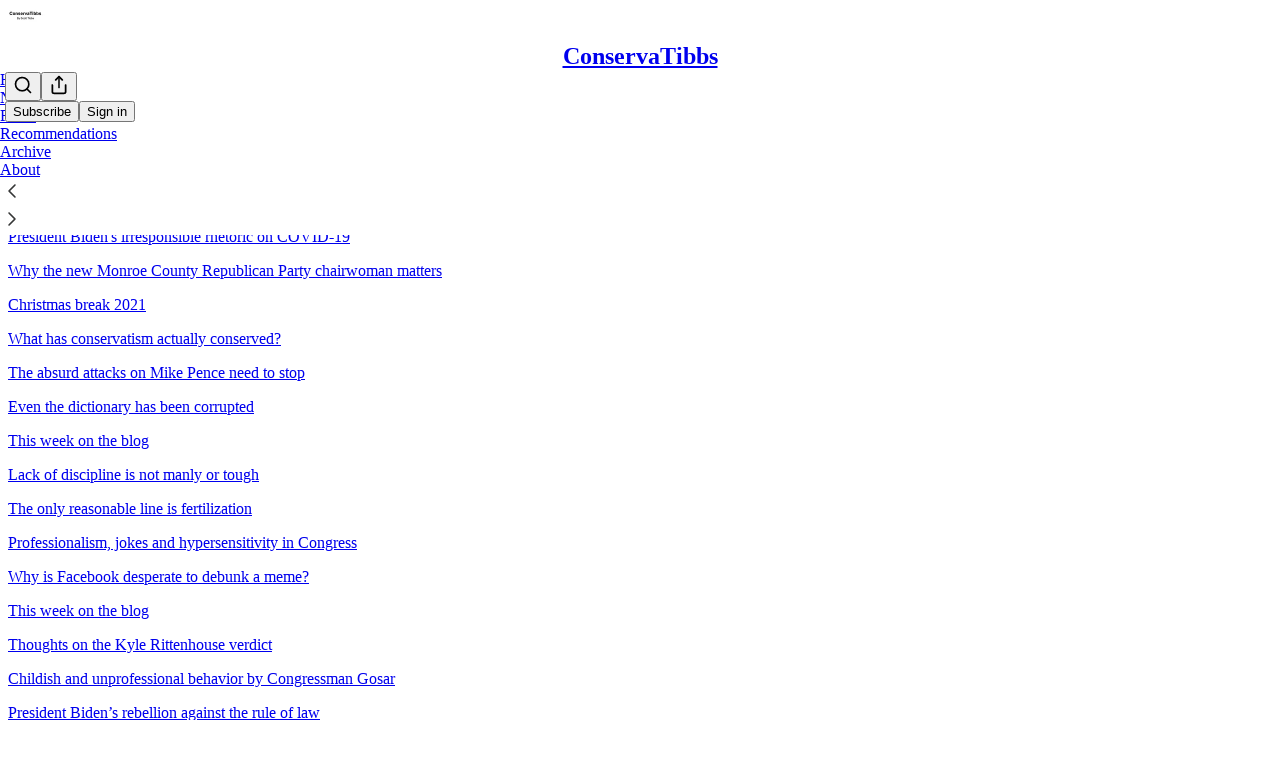

--- FILE ---
content_type: text/html; charset=utf-8
request_url: https://www.conservatibbs.com/sitemap/2021
body_size: 32395
content:
<!DOCTYPE html>
<html lang="en">
    <head>
        <meta charset="utf-8" />
        <meta name="norton-safeweb-site-verification" content="24usqpep0ejc5w6hod3dulxwciwp0djs6c6ufp96av3t4whuxovj72wfkdjxu82yacb7430qjm8adbd5ezlt4592dq4zrvadcn9j9n-0btgdzpiojfzno16-fnsnu7xd" />
        
        <link rel="preconnect" href="https://substackcdn.com" />
        

        
            <title data-rh="true">Sitemap - 2021 - ConservaTibbs</title>
            
            <meta data-rh="true" name="theme-color" content="#ffffff"/><meta data-rh="true" property="og:image" content="https://substackcdn.com/image/fetch/$s_!35Jy!,f_auto,q_auto:best,fl_progressive:steep/https%3A%2F%2Fconservatibbs.substack.com%2Ftwitter%2Fsubscribe-card.jpg%3Fv%3D613502218%26version%3D9"/><meta data-rh="true" name="twitter:image" content="https://substackcdn.com/image/fetch/$s_!35Jy!,f_auto,q_auto:best,fl_progressive:steep/https%3A%2F%2Fconservatibbs.substack.com%2Ftwitter%2Fsubscribe-card.jpg%3Fv%3D613502218%26version%3D9"/><meta data-rh="true" name="twitter:card" content="summary_large_image"/><meta data-rh="true" property="og:type" content="article"/><meta data-rh="true" property="og:title" content="Sitemap - 2021 - ConservaTibbs"/><meta data-rh="true" name="twitter:title" content="Sitemap - 2021 - ConservaTibbs"/><meta data-rh="true" name="description" content="List of posts from 2021 from ConservaTibbs"/><meta data-rh="true" property="og:description" content="List of posts from 2021 from ConservaTibbs"/><meta data-rh="true" name="twitter:description" content="List of posts from 2021 from ConservaTibbs"/>
            
            
        

        

        <style>
          @layer legacy, tailwind, pencraftReset, pencraft;
        </style>

        
        <link rel="preload" as="style" href="https://substackcdn.com/bundle/theme/main.57ec6396ea4b5be03b65.css" />
        
        
        
        <link rel="preload" as="font" href="https://fonts.gstatic.com/s/spectral/v13/rnCr-xNNww_2s0amA9M5knjsS_ul.woff2" crossorigin />
        

        
            
                <link rel="stylesheet" type="text/css" href="https://substackcdn.com/bundle/static/css/7276.25b99e2d.css" />
            
                <link rel="stylesheet" type="text/css" href="https://substackcdn.com/bundle/static/css/7045.0b7473d2.css" />
            
                <link rel="stylesheet" type="text/css" href="https://substackcdn.com/bundle/static/css/852.9cd7f82f.css" />
            
                <link rel="stylesheet" type="text/css" href="https://substackcdn.com/bundle/static/css/8577.8d59a919.css" />
            
                <link rel="stylesheet" type="text/css" href="https://substackcdn.com/bundle/static/css/2967.9706c5e5.css" />
            
                <link rel="stylesheet" type="text/css" href="https://substackcdn.com/bundle/static/css/5611.463006e7.css" />
            
                <link rel="stylesheet" type="text/css" href="https://substackcdn.com/bundle/static/css/5234.ed512908.css" />
            
                <link rel="stylesheet" type="text/css" href="https://substackcdn.com/bundle/static/css/5366.448b38a4.css" />
            
                <link rel="stylesheet" type="text/css" href="https://substackcdn.com/bundle/static/css/9605.8595f4dc.css" />
            
                <link rel="stylesheet" type="text/css" href="https://substackcdn.com/bundle/static/css/5136.b664b468.css" />
            
                <link rel="stylesheet" type="text/css" href="https://substackcdn.com/bundle/static/css/main.aba729d8.css" />
            
                <link rel="stylesheet" type="text/css" href="https://substackcdn.com/bundle/static/css/6379.813be60f.css" />
            
                <link rel="stylesheet" type="text/css" href="https://substackcdn.com/bundle/static/css/5136.b664b468.css" />
            
                <link rel="stylesheet" type="text/css" href="https://substackcdn.com/bundle/static/css/9605.8595f4dc.css" />
            
                <link rel="stylesheet" type="text/css" href="https://substackcdn.com/bundle/static/css/5366.448b38a4.css" />
            
                <link rel="stylesheet" type="text/css" href="https://substackcdn.com/bundle/static/css/5234.ed512908.css" />
            
                <link rel="stylesheet" type="text/css" href="https://substackcdn.com/bundle/static/css/5611.463006e7.css" />
            
                <link rel="stylesheet" type="text/css" href="https://substackcdn.com/bundle/static/css/2967.9706c5e5.css" />
            
                <link rel="stylesheet" type="text/css" href="https://substackcdn.com/bundle/static/css/8577.8d59a919.css" />
            
                <link rel="stylesheet" type="text/css" href="https://substackcdn.com/bundle/static/css/7045.0b7473d2.css" />
            
        

        
        
        
        
        <meta name="viewport" content="width=device-width, initial-scale=1, maximum-scale=1, user-scalable=0, viewport-fit=cover" />
        <meta name="author" content="Scott Tibbs" />
        <meta property="og:url" content="https://www.conservatibbs.com/sitemap/2021" />
        
        
        <link rel="canonical" href="https://www.conservatibbs.com/sitemap/2021" />
        

        

        

        

        
            
                <link rel="shortcut icon" href="https://substackcdn.com/image/fetch/$s_!q1VD!,f_auto,q_auto:good,fl_progressive:steep/https%3A%2F%2Fsubstack-post-media.s3.amazonaws.com%2Fpublic%2Fimages%2F42259b73-7442-47ae-90e8-f0509e7dd520%2Ffavicon.ico">
            
        
            
                <link rel="icon" type="image/png" sizes="16x16" href="https://substackcdn.com/image/fetch/$s_!k7P6!,f_auto,q_auto:good,fl_progressive:steep/https%3A%2F%2Fsubstack-post-media.s3.amazonaws.com%2Fpublic%2Fimages%2F42259b73-7442-47ae-90e8-f0509e7dd520%2Ffavicon-16x16.png">
            
        
            
                <link rel="icon" type="image/png" sizes="32x32" href="https://substackcdn.com/image/fetch/$s_!HAXh!,f_auto,q_auto:good,fl_progressive:steep/https%3A%2F%2Fsubstack-post-media.s3.amazonaws.com%2Fpublic%2Fimages%2F42259b73-7442-47ae-90e8-f0509e7dd520%2Ffavicon-32x32.png">
            
        
            
                <link rel="icon" type="image/png" sizes="48x48" href="https://substackcdn.com/image/fetch/$s_!CBzV!,f_auto,q_auto:good,fl_progressive:steep/https%3A%2F%2Fsubstack-post-media.s3.amazonaws.com%2Fpublic%2Fimages%2F42259b73-7442-47ae-90e8-f0509e7dd520%2Ffavicon-48x48.png">
            
        
            
                <link rel="apple-touch-icon" sizes="57x57" href="https://substackcdn.com/image/fetch/$s_!wnWH!,f_auto,q_auto:good,fl_progressive:steep/https%3A%2F%2Fsubstack-post-media.s3.amazonaws.com%2Fpublic%2Fimages%2F42259b73-7442-47ae-90e8-f0509e7dd520%2Fapple-touch-icon-57x57.png">
            
        
            
                <link rel="apple-touch-icon" sizes="60x60" href="https://substackcdn.com/image/fetch/$s_!ndF7!,f_auto,q_auto:good,fl_progressive:steep/https%3A%2F%2Fsubstack-post-media.s3.amazonaws.com%2Fpublic%2Fimages%2F42259b73-7442-47ae-90e8-f0509e7dd520%2Fapple-touch-icon-60x60.png">
            
        
            
                <link rel="apple-touch-icon" sizes="72x72" href="https://substackcdn.com/image/fetch/$s_!9uIv!,f_auto,q_auto:good,fl_progressive:steep/https%3A%2F%2Fsubstack-post-media.s3.amazonaws.com%2Fpublic%2Fimages%2F42259b73-7442-47ae-90e8-f0509e7dd520%2Fapple-touch-icon-72x72.png">
            
        
            
                <link rel="apple-touch-icon" sizes="76x76" href="https://substackcdn.com/image/fetch/$s_!osd6!,f_auto,q_auto:good,fl_progressive:steep/https%3A%2F%2Fsubstack-post-media.s3.amazonaws.com%2Fpublic%2Fimages%2F42259b73-7442-47ae-90e8-f0509e7dd520%2Fapple-touch-icon-76x76.png">
            
        
            
                <link rel="apple-touch-icon" sizes="114x114" href="https://substackcdn.com/image/fetch/$s_!JvHF!,f_auto,q_auto:good,fl_progressive:steep/https%3A%2F%2Fsubstack-post-media.s3.amazonaws.com%2Fpublic%2Fimages%2F42259b73-7442-47ae-90e8-f0509e7dd520%2Fapple-touch-icon-114x114.png">
            
        
            
                <link rel="apple-touch-icon" sizes="120x120" href="https://substackcdn.com/image/fetch/$s_!ZFmE!,f_auto,q_auto:good,fl_progressive:steep/https%3A%2F%2Fsubstack-post-media.s3.amazonaws.com%2Fpublic%2Fimages%2F42259b73-7442-47ae-90e8-f0509e7dd520%2Fapple-touch-icon-120x120.png">
            
        
            
                <link rel="apple-touch-icon" sizes="144x144" href="https://substackcdn.com/image/fetch/$s_!RUXY!,f_auto,q_auto:good,fl_progressive:steep/https%3A%2F%2Fsubstack-post-media.s3.amazonaws.com%2Fpublic%2Fimages%2F42259b73-7442-47ae-90e8-f0509e7dd520%2Fapple-touch-icon-144x144.png">
            
        
            
                <link rel="apple-touch-icon" sizes="152x152" href="https://substackcdn.com/image/fetch/$s_!0AxE!,f_auto,q_auto:good,fl_progressive:steep/https%3A%2F%2Fsubstack-post-media.s3.amazonaws.com%2Fpublic%2Fimages%2F42259b73-7442-47ae-90e8-f0509e7dd520%2Fapple-touch-icon-152x152.png">
            
        
            
                <link rel="apple-touch-icon" sizes="167x167" href="https://substackcdn.com/image/fetch/$s_!6ymp!,f_auto,q_auto:good,fl_progressive:steep/https%3A%2F%2Fsubstack-post-media.s3.amazonaws.com%2Fpublic%2Fimages%2F42259b73-7442-47ae-90e8-f0509e7dd520%2Fapple-touch-icon-167x167.png">
            
        
            
                <link rel="apple-touch-icon" sizes="180x180" href="https://substackcdn.com/image/fetch/$s_!vSjr!,f_auto,q_auto:good,fl_progressive:steep/https%3A%2F%2Fsubstack-post-media.s3.amazonaws.com%2Fpublic%2Fimages%2F42259b73-7442-47ae-90e8-f0509e7dd520%2Fapple-touch-icon-180x180.png">
            
        
            
                <link rel="apple-touch-icon" sizes="1024x1024" href="https://substackcdn.com/image/fetch/$s_!o7ZL!,f_auto,q_auto:good,fl_progressive:steep/https%3A%2F%2Fsubstack-post-media.s3.amazonaws.com%2Fpublic%2Fimages%2F42259b73-7442-47ae-90e8-f0509e7dd520%2Fapple-touch-icon-1024x1024.png">
            
        
            
        
            
        
            
        

        

        
            <link rel="alternate" type="application/rss+xml" href="/feed" title="ConservaTibbs"/>
        

        
        
          <style>
            @font-face{font-family:'Spectral';font-style:italic;font-weight:400;font-display:fallback;src:url(https://fonts.gstatic.com/s/spectral/v13/rnCt-xNNww_2s0amA9M8on7mTNmnUHowCw.woff2) format('woff2');unicode-range:U+0301,U+0400-045F,U+0490-0491,U+04B0-04B1,U+2116}@font-face{font-family:'Spectral';font-style:italic;font-weight:400;font-display:fallback;src:url(https://fonts.gstatic.com/s/spectral/v13/rnCt-xNNww_2s0amA9M8onXmTNmnUHowCw.woff2) format('woff2');unicode-range:U+0102-0103,U+0110-0111,U+0128-0129,U+0168-0169,U+01A0-01A1,U+01AF-01B0,U+0300-0301,U+0303-0304,U+0308-0309,U+0323,U+0329,U+1EA0-1EF9,U+20AB}@font-face{font-family:'Spectral';font-style:italic;font-weight:400;font-display:fallback;src:url(https://fonts.gstatic.com/s/spectral/v13/rnCt-xNNww_2s0amA9M8onTmTNmnUHowCw.woff2) format('woff2');unicode-range:U+0100-02AF,U+0304,U+0308,U+0329,U+1E00-1E9F,U+1EF2-1EFF,U+2020,U+20A0-20AB,U+20AD-20CF,U+2113,U+2C60-2C7F,U+A720-A7FF}@font-face{font-family:'Spectral';font-style:italic;font-weight:400;font-display:fallback;src:url(https://fonts.gstatic.com/s/spectral/v13/rnCt-xNNww_2s0amA9M8onrmTNmnUHo.woff2) format('woff2');unicode-range:U+0000-00FF,U+0131,U+0152-0153,U+02BB-02BC,U+02C6,U+02DA,U+02DC,U+0304,U+0308,U+0329,U+2000-206F,U+2074,U+20AC,U+2122,U+2191,U+2193,U+2212,U+2215,U+FEFF,U+FFFD}@font-face{font-family:'Spectral';font-style:normal;font-weight:400;font-display:fallback;src:url(https://fonts.gstatic.com/s/spectral/v13/rnCr-xNNww_2s0amA9M9knjsS_ulYHs.woff2) format('woff2');unicode-range:U+0301,U+0400-045F,U+0490-0491,U+04B0-04B1,U+2116}@font-face{font-family:'Spectral';font-style:normal;font-weight:400;font-display:fallback;src:url(https://fonts.gstatic.com/s/spectral/v13/rnCr-xNNww_2s0amA9M2knjsS_ulYHs.woff2) format('woff2');unicode-range:U+0102-0103,U+0110-0111,U+0128-0129,U+0168-0169,U+01A0-01A1,U+01AF-01B0,U+0300-0301,U+0303-0304,U+0308-0309,U+0323,U+0329,U+1EA0-1EF9,U+20AB}@font-face{font-family:'Spectral';font-style:normal;font-weight:400;font-display:fallback;src:url(https://fonts.gstatic.com/s/spectral/v13/rnCr-xNNww_2s0amA9M3knjsS_ulYHs.woff2) format('woff2');unicode-range:U+0100-02AF,U+0304,U+0308,U+0329,U+1E00-1E9F,U+1EF2-1EFF,U+2020,U+20A0-20AB,U+20AD-20CF,U+2113,U+2C60-2C7F,U+A720-A7FF}@font-face{font-family:'Spectral';font-style:normal;font-weight:400;font-display:fallback;src:url(https://fonts.gstatic.com/s/spectral/v13/rnCr-xNNww_2s0amA9M5knjsS_ul.woff2) format('woff2');unicode-range:U+0000-00FF,U+0131,U+0152-0153,U+02BB-02BC,U+02C6,U+02DA,U+02DC,U+0304,U+0308,U+0329,U+2000-206F,U+2074,U+20AC,U+2122,U+2191,U+2193,U+2212,U+2215,U+FEFF,U+FFFD}@font-face{font-family:'Spectral';font-style:normal;font-weight:600;font-display:fallback;src:url(https://fonts.gstatic.com/s/spectral/v13/rnCs-xNNww_2s0amA9vmtm3FafaPWnIIMrY.woff2) format('woff2');unicode-range:U+0301,U+0400-045F,U+0490-0491,U+04B0-04B1,U+2116}@font-face{font-family:'Spectral';font-style:normal;font-weight:600;font-display:fallback;src:url(https://fonts.gstatic.com/s/spectral/v13/rnCs-xNNww_2s0amA9vmtm3OafaPWnIIMrY.woff2) format('woff2');unicode-range:U+0102-0103,U+0110-0111,U+0128-0129,U+0168-0169,U+01A0-01A1,U+01AF-01B0,U+0300-0301,U+0303-0304,U+0308-0309,U+0323,U+0329,U+1EA0-1EF9,U+20AB}@font-face{font-family:'Spectral';font-style:normal;font-weight:600;font-display:fallback;src:url(https://fonts.gstatic.com/s/spectral/v13/rnCs-xNNww_2s0amA9vmtm3PafaPWnIIMrY.woff2) format('woff2');unicode-range:U+0100-02AF,U+0304,U+0308,U+0329,U+1E00-1E9F,U+1EF2-1EFF,U+2020,U+20A0-20AB,U+20AD-20CF,U+2113,U+2C60-2C7F,U+A720-A7FF}@font-face{font-family:'Spectral';font-style:normal;font-weight:600;font-display:fallback;src:url(https://fonts.gstatic.com/s/spectral/v13/rnCs-xNNww_2s0amA9vmtm3BafaPWnII.woff2) format('woff2');unicode-range:U+0000-00FF,U+0131,U+0152-0153,U+02BB-02BC,U+02C6,U+02DA,U+02DC,U+0304,U+0308,U+0329,U+2000-206F,U+2074,U+20AC,U+2122,U+2191,U+2193,U+2212,U+2215,U+FEFF,U+FFFD}
            
          </style>
        
        

        <style>:root{--color_theme_bg_pop:#292524;--background_pop:#292524;--cover_bg_color:#FFFFFF;--cover_bg_color_secondary:#f0f0f0;--background_pop_darken:#1b1918;--print_on_pop:#ffffff;--color_theme_bg_pop_darken:#1b1918;--color_theme_print_on_pop:#ffffff;--color_theme_bg_pop_20:rgba(41, 37, 36, 0.2);--color_theme_bg_pop_30:rgba(41, 37, 36, 0.3);--print_pop:#292524;--color_theme_accent:#292524;--cover_print_primary:#363737;--cover_print_secondary:#757575;--cover_print_tertiary:#b6b6b6;--cover_border_color:#292524;--home_hero:newspaper;--home_posts:list;--web_bg_color:#ffffff;--background_contrast_1:#f0f0f0;--background_contrast_2:#dddddd;--background_contrast_3:#b7b7b7;--background_contrast_4:#929292;--background_contrast_5:#515151;--color_theme_bg_contrast_1:#f0f0f0;--color_theme_bg_contrast_2:#dddddd;--color_theme_bg_contrast_3:#b7b7b7;--color_theme_bg_contrast_4:#929292;--color_theme_bg_contrast_5:#515151;--color_theme_bg_elevated:#ffffff;--color_theme_bg_elevated_secondary:#f0f0f0;--color_theme_bg_elevated_tertiary:#dddddd;--color_theme_detail:#e6e6e6;--background_contrast_pop:rgba(41, 37, 36, 0.4);--color_theme_bg_contrast_pop:rgba(41, 37, 36, 0.4);--theme_bg_is_dark:0;--print_on_web_bg_color:#363737;--print_secondary_on_web_bg_color:#868787;--background_pop_rgb:41, 37, 36;--color_theme_bg_pop_rgb:41, 37, 36;--color_theme_accent_rgb:41, 37, 36;}</style>

        
            <link rel="stylesheet" href="https://substackcdn.com/bundle/theme/main.57ec6396ea4b5be03b65.css" />
        

        <style></style>

        

        

        

        
    </head>

    <body class="">
        

        

        

        

        

        

        <div id="entry">
            <div id="main" class="main typography use-theme-bg"><div class="pencraft pc-display-contents pc-reset pubTheme-yiXxQA"><div data-testid="navbar" class="main-menu"><div class="mainMenuContent-DME8DR"><div style="position:relative;height:71px;" class="pencraft pc-display-flex pc-gap-12 pc-paddingLeft-20 pc-paddingRight-20 pc-justifyContent-space-between pc-alignItems-center pc-reset topBar-pIF0J1"><div style="flex-basis:0px;flex-grow:1;" class="logoContainer-p12gJb"><a href="/" native class="pencraft pc-display-contents pc-reset"><div draggable="false" class="pencraft pc-display-flex pc-position-relative pc-reset"><div style="width:40px;height:40px;" class="pencraft pc-display-flex pc-reset bg-white-ZBV5av pc-borderRadius-sm overflow-hidden-WdpwT6 sizing-border-box-DggLA4"><picture><source type="image/webp" srcset="https://substackcdn.com/image/fetch/$s_!zFCe!,w_80,h_80,c_fill,f_webp,q_auto:good,fl_progressive:steep,g_auto/https%3A%2F%2Fsubstack-post-media.s3.amazonaws.com%2Fpublic%2Fimages%2F6f62d63f-25b8-42a5-8aaf-cb45f4ae15cf_500x500.png"/><img src="https://substackcdn.com/image/fetch/$s_!zFCe!,w_80,h_80,c_fill,f_auto,q_auto:good,fl_progressive:steep,g_auto/https%3A%2F%2Fsubstack-post-media.s3.amazonaws.com%2Fpublic%2Fimages%2F6f62d63f-25b8-42a5-8aaf-cb45f4ae15cf_500x500.png" sizes="100vw" alt="ConservaTibbs" width="80" height="80" style="width:40px;height:40px;" draggable="false" class="img-OACg1c object-fit-cover-u4ReeV pencraft pc-reset"/></picture></div></div></a></div><div style="flex-grow:0;" class="titleContainer-DJYq5v"><h1 class="pencraft pc-reset font-pub-headings-FE5byy reset-IxiVJZ title-oOnUGd"><a href="/" class="pencraft pc-display-contents pc-reset">ConservaTibbs</a></h1></div><div style="flex-basis:0px;flex-grow:1;" class="pencraft pc-display-flex pc-justifyContent-flex-end pc-alignItems-center pc-reset"><div class="buttonsContainer-SJBuep"><div class="pencraft pc-display-flex pc-gap-8 pc-justifyContent-flex-end pc-alignItems-center pc-reset navbar-buttons"><div class="pencraft pc-display-flex pc-gap-4 pc-reset"><span data-state="closed"><button tabindex="0" type="button" aria-label="Search" class="pencraft pc-reset pencraft iconButton-mq_Et5 iconButtonBase-dJGHgN buttonBase-GK1x3M buttonStyle-r7yGCK size_md-gCDS3o priority_tertiary-rlke8z"><svg xmlns="http://www.w3.org/2000/svg" width="20" height="20" viewBox="0 0 24 24" fill="none" stroke="currentColor" stroke-width="2" stroke-linecap="round" stroke-linejoin="round" class="lucide lucide-search"><circle cx="11" cy="11" r="8"></circle><path d="m21 21-4.3-4.3"></path></svg></button></span><button tabindex="0" type="button" aria-label="Share Publication" id="headlessui-menu-button-P0-5" aria-haspopup="menu" aria-expanded="false" data-headlessui-state class="pencraft pc-reset pencraft iconButton-mq_Et5 iconButtonBase-dJGHgN buttonBase-GK1x3M buttonStyle-r7yGCK size_md-gCDS3o priority_tertiary-rlke8z"><svg xmlns="http://www.w3.org/2000/svg" width="20" height="20" viewBox="0 0 24 24" fill="none" stroke="currentColor" stroke-width="2" stroke-linecap="round" stroke-linejoin="round" class="lucide lucide-share"><path d="M4 12v8a2 2 0 0 0 2 2h12a2 2 0 0 0 2-2v-8"></path><polyline points="16 6 12 2 8 6"></polyline><line x1="12" x2="12" y1="2" y2="15"></line></svg></button></div><button tabindex="0" type="button" data-testid="noncontributor-cta-button" class="pencraft pc-reset pencraft buttonBase-GK1x3M buttonText-X0uSmG buttonStyle-r7yGCK priority_primary-RfbeYt size_md-gCDS3o">Subscribe</button><button tabindex="0" type="button" native data-href="https://substack.com/sign-in?redirect=%2Fsitemap%2F2021&amp;for_pub=conservatibbs" class="pencraft pc-reset pencraft buttonBase-GK1x3M buttonText-X0uSmG buttonStyle-r7yGCK priority_tertiary-rlke8z size_md-gCDS3o">Sign in</button></div></div></div></div><div class="overflow-list-container sections-overflow"><div class="pencraft pc-display-flex pc-height-48 pc-paddingLeft-4 pc-paddingRight-4 pc-justifyContent-center pc-position-relative pc-reset border-top-detail-bzjFmN border-bottom-detail-k1F6C4 font-text-qe4AeH section-bar scroll"><div class="overflow-items"><div class="menu-item selected"><a role="button" tabindex="0" href="/"><span class="overflow-item-text">Home</span></a></div><div class="menu-item"><a role="button" tabindex="0" href="/notes"><span class="overflow-item-text">Notes</span></a></div><div class="menu-item"><a role="button" tabindex="0" href="/p/comment-rules" native><span class="overflow-item-text">Rules</span></a></div><div class="menu-item"><a role="button" tabindex="0" href="https://www.conservatibbs.com/recommendations" target="_blank"><span class="overflow-item-text">Recommendations</span></a></div><div class="menu-item"><a role="button" tabindex="0" href="/archive"><span class="overflow-item-text">Archive</span></a></div><div class="menu-item"><a role="button" tabindex="0" href="/about"><span class="overflow-item-text">About</span></a></div></div><div class="left-button"><div role="button" class="scroll-button-hitbox"><svg xmlns="http://www.w3.org/2000/svg" width="24" height="24" viewBox="0 0 24 24" fill="none" stroke="currentColor" stroke-width="1.5" stroke-linecap="round" stroke-linejoin="round" class="lucide lucide-chevron-left"><path d="m15 18-6-6 6-6"></path></svg></div></div><div class="right-button"><div role="button" class="scroll-button-hitbox"><svg xmlns="http://www.w3.org/2000/svg" width="24" height="24" viewBox="0 0 24 24" fill="none" stroke="currentColor" stroke-width="1.5" stroke-linecap="round" stroke-linejoin="round" class="lucide lucide-chevron-right"><path d="m9 18 6-6-6-6"></path></svg></div></div></div></div></div><div style="height:122px;"></div></div></div><div class="container typography sitemap-page"><h1>Sitemap - 2021 - ConservaTibbs</h1><div><p><a href="https://www.conservatibbs.com/p/president-bidens-irresponsible-rhetoric" native class="sitemap-link">President Biden's irresponsible rhetoric on COVID-19</a></p><p><a href="https://www.conservatibbs.com/p/new-republican-party-chairwoman" native class="sitemap-link">Why the new Monroe County Republican Party chairwoman matters</a></p><p><a href="https://www.conservatibbs.com/p/christmas-break-2021" native class="sitemap-link">Christmas break 2021</a></p><p><a href="https://www.conservatibbs.com/p/what-has-conservatism-actually-conserved" native class="sitemap-link">What has conservatism actually conserved?</a></p><p><a href="https://www.conservatibbs.com/p/the-absurd-attacks-on-mike-pence" native class="sitemap-link">The absurd attacks on Mike Pence need to stop</a></p><p><a href="https://www.conservatibbs.com/p/even-the-dictionary-has-been-corrupted" native class="sitemap-link">Even the dictionary has been corrupted</a></p><p><a href="https://www.conservatibbs.com/p/week-of-12-13-2021" native class="sitemap-link">This week on the blog</a></p><p><a href="https://www.conservatibbs.com/p/lack-of-discipline-is-not-manly" native class="sitemap-link">Lack of discipline is not manly or tough</a></p><p><a href="https://www.conservatibbs.com/p/the-only-reasonable-line-is-fertilization" native class="sitemap-link">The only reasonable line is fertilization </a></p><p><a href="https://www.conservatibbs.com/p/professionalism-jokes-and-hypersensitivity" native class="sitemap-link">Professionalism, jokes and hypersensitivity in Congress</a></p><p><a href="https://www.conservatibbs.com/p/why-is-facebook-desperate-to-debunk" native class="sitemap-link">Why is Facebook desperate to debunk a meme?</a></p><p><a href="https://www.conservatibbs.com/p/week-of-12-6-2021" native class="sitemap-link">This week on the blog</a></p><p><a href="https://www.conservatibbs.com/p/thoughts-on-the-kyle-rittenhouse" native class="sitemap-link">Thoughts on the Kyle Rittenhouse verdict</a></p><p><a href="https://www.conservatibbs.com/p/childish-and-unprofessional-behavior" native class="sitemap-link">Childish and unprofessional behavior by Congressman Gosar</a></p><p><a href="https://www.conservatibbs.com/p/president-bidens-rebellion-against" native class="sitemap-link">President Biden’s rebellion against the rule of law</a></p><p><a href="https://www.conservatibbs.com/p/this-week-on-the-blog-672" native class="sitemap-link">This week on the blog</a></p><p><a href="https://www.conservatibbs.com/p/thanksgiving-2021" native class="sitemap-link">Thanksgiving 2021</a></p><p><a href="https://www.conservatibbs.com/p/no-new-blog-posts-this-week" native class="sitemap-link">No new blog posts this week</a></p><p><a href="https://www.conservatibbs.com/p/the-role-and-failure-of-conservative-thought-leaders" native class="sitemap-link">The role and failure of conservative thought leaders</a></p><p><a href="https://www.conservatibbs.com/p/listen-to-your-doctor" native class="sitemap-link">Listen to your doctor</a></p><p><a href="https://www.conservatibbs.com/p/jail-conditions-should-be-a-concern-to-everyone" native class="sitemap-link">Jail conditions should be a concern to everyone</a></p><p><a href="https://www.conservatibbs.com/p/harvey-milk-was-a-sexual-predator-who-should-never-be-honored" native class="sitemap-link">Harvey Milk was a sexual predator who should never be honored</a></p><p><a href="https://www.conservatibbs.com/p/joe-bidens-vaccine-mandate-must-be-stopped" native class="sitemap-link">Joe Biden's vaccine mandate must be stopped</a></p><p><a href="https://www.conservatibbs.com/p/week-of-11-15-2021" native class="sitemap-link">This week on the blog</a></p><p><a href="https://www.conservatibbs.com/p/it-actually-should-concern-us" native class="sitemap-link">It actually should concern us</a></p><p><a href="https://www.conservatibbs.com/p/the-filibuster-is-valuable-and-should-be-preserved" native class="sitemap-link">The filibuster is valuable and should be preserved</a></p><p><a href="https://www.conservatibbs.com/p/screaming-obscenities-is-not-a-conservative-value" native class="sitemap-link">Screaming obscenities is not a conservative value</a></p><p><a href="https://www.conservatibbs.com/p/mask-mandates-and-the-tenth-amendment" native class="sitemap-link">Mask mandates and the Tenth Amendment</a></p><p><a href="https://www.conservatibbs.com/p/where-is-my-dinner" native class="sitemap-link">&quot;Where is my dinner?&quot;</a></p><p><a href="https://www.conservatibbs.com/p/fall-back-will-be-very-strange-this-year" native class="sitemap-link">&quot;Fall Back&quot; will be very strange this year</a></p><p><a href="https://www.conservatibbs.com/p/week-of-11-08-2021" native class="sitemap-link">This week on the blog</a></p><p><a href="https://www.conservatibbs.com/p/the-moral-panic-over-devious-licks" native class="sitemap-link">The moral panic over &quot;Devious Licks&quot;</a></p><p><a href="https://www.conservatibbs.com/p/yes-the-issue-is-spending" native class="sitemap-link">Yes, the issue is spending</a></p><p><a href="https://www.conservatibbs.com/p/juan-sells-wins-a-victory-for-private-property-rights" native class="sitemap-link">&quot;Juan Sells&quot; wins a victory for private property rights</a></p><p><a href="https://www.conservatibbs.com/p/truth-social-has-a-ceiling" native class="sitemap-link">Truth Social has a ceiling</a></p><p><a href="https://www.conservatibbs.com/p/bullpen-or-arm-barn" native class="sitemap-link">Bullpen or Arm Barn?</a></p><p><a href="https://www.conservatibbs.com/p/women-taking-their-husbands-names" native class="sitemap-link">Women taking their husbands' names</a></p><p><a href="https://www.conservatibbs.com/p/week-of-11-01-2021" native class="sitemap-link">This week on the blog</a></p><p><a href="https://www.conservatibbs.com/p/the-foundation-must-be-poured-first" native class="sitemap-link">The foundation must be poured first</a></p><p><a href="https://www.conservatibbs.com/p/a-few-thoughts-on-the-death-of-colin-powell" native class="sitemap-link">A few thoughts on the death of Colin Powell</a></p><p><a href="https://www.conservatibbs.com/p/throwback-thursday-swat-raids" native class="sitemap-link">Throwback Thursday: SWAT raids</a></p><p><a href="https://www.conservatibbs.com/p/the-transgender-cult-wants-to-criminalize-dissent" native class="sitemap-link">The transgender cult wants to criminalize dissent</a></p><p><a href="https://www.conservatibbs.com/p/donald-trump-is-putting-his-ego-over-the-country" native class="sitemap-link">Donald Trump is putting his ego over the country</a></p><p><a href="https://www.conservatibbs.com/p/week-of-10-25-2021" native class="sitemap-link">This week on the blog</a></p><p><a href="https://www.conservatibbs.com/p/school-boards-rape-culture-free-speech-and-domestic-terrorists" native class="sitemap-link">School boards, rape culture, free speech and domestic terrorists</a></p><p><a href="https://www.conservatibbs.com/p/income-and-wealth-are-not-the-same" native class="sitemap-link">Income and wealth are not the same</a></p><p><a href="https://www.conservatibbs.com/p/standing-for-the-rights-of-the-defenseless-is-not-unsympathetic" native class="sitemap-link">Standing for the rights of the defenseless is not unsympathetic</a></p><p><a href="https://www.conservatibbs.com/p/we-must-commit-to-lower-government-spending" native class="sitemap-link">We must commit to lower government spending</a></p><p><a href="https://www.conservatibbs.com/p/zero-covid-is-a-foolish-hoax" native class="sitemap-link">&quot;Zero COVID&quot; is a foolish hoax</a></p><p><a href="https://www.conservatibbs.com/p/week-of-10-18-2021" native class="sitemap-link">This week on the blog</a></p><p><a href="https://www.conservatibbs.com/p/radical-leftist-activists-are-determined-to-build-back-worse" native class="sitemap-link">Radical Leftist &quot;activists&quot; are determined to Build Back Worse</a></p><p><a href="https://www.conservatibbs.com/p/school-prayer-and-mask-mandates-are-a-distraction" native class="sitemap-link">School prayer and mask mandates are a distraction</a></p><p><a href="https://www.conservatibbs.com/p/the-dangerous-cult-mentality-in-both-parties" native class="sitemap-link">The dangerous cult mentality in both parties</a></p><p><a href="https://www.conservatibbs.com/p/greta-thunberg-and-the-need-for-honest-criticism" native class="sitemap-link">Greta Thunberg and the need for honest criticism</a></p><p><a href="https://www.conservatibbs.com/p/week-of-10-11-2021" native class="sitemap-link">This week on the blog</a></p><p><a href="https://www.conservatibbs.com/p/it-is-time-for-republicans-to-reject-trumpism" native class="sitemap-link">It is time for Republicans to reject Trumpism</a></p><p><a href="https://www.conservatibbs.com/p/christians-should-not-divide-over-covid-19" native class="sitemap-link">Christians should not divide over COVID-19</a></p><p><a href="https://www.conservatibbs.com/p/erasing-men-and-women-kills-diversity" native class="sitemap-link">Erasing men and women kills diversity</a></p><p><a href="https://www.conservatibbs.com/p/week-of-10-4-2021" native class="sitemap-link">This week on the blog</a></p><p><a href="https://www.conservatibbs.com/p/nicki-minaj-covid-19-and-the-news-media" native class="sitemap-link">Nicki Minaj, COVID-19 and the news media</a></p><p><a href="https://www.conservatibbs.com/p/re-establishing-the-cultural-value-of-free-speech" native class="sitemap-link">Re-establishing the cultural value of free speech</a></p><p><a href="https://www.conservatibbs.com/p/joe-biden-smears-and-betrays-the-border-patrol" native class="sitemap-link">Joe Biden smears and betrays the Border Patrol</a></p><p><a href="https://www.conservatibbs.com/p/disagreement-is-not-treason-trumpers" native class="sitemap-link">Disagreement is not treason, Trumpers!</a></p><p><a href="https://www.conservatibbs.com/p/week-of-9-27-2021" native class="sitemap-link">This week on the blog</a></p><p><a href="https://www.conservatibbs.com/p/why-cant-republicans-move-past-donald-trump" native class="sitemap-link">Why can't Republicans move past Donald Trump?</a></p><p><a href="https://www.conservatibbs.com/p/can-we-please-be-honest-about-covid-19-fatality-rates" native class="sitemap-link">Can we please be honest about COVID-19 fatality rates?</a></p><p><a href="https://www.conservatibbs.com/p/republican-celebrity-worship" native class="sitemap-link">Republican celebrity worship</a></p><p><a href="https://www.conservatibbs.com/p/joe-bidens-lawless-vaccine-mandate" native class="sitemap-link">Joe Biden's lawless vaccine mandate</a></p><p><a href="https://www.conservatibbs.com/p/week-of-09-20-2021" native class="sitemap-link">This week on the blog</a></p><p><a href="https://www.conservatibbs.com/p/anti-terrorism-law-threatens-civil-liberties" native class="sitemap-link">Anti-terrorism law threatens civil liberties</a></p><p><a href="https://www.conservatibbs.com/p/ivermectin-and-celebrating-deaths-from-covid-19" native class="sitemap-link">Ivermectin and celebrating deaths from COVID-19</a></p><p><a href="https://www.conservatibbs.com/p/judging-motives-is-a-christian-duty" native class="sitemap-link">Judging motives is a Christian duty</a></p><p><a href="https://www.conservatibbs.com/p/parental-rights-and-mask-mandates" native class="sitemap-link">Parental rights and mask mandates</a></p><p><a href="https://www.conservatibbs.com/p/privilege-is-a-blessing" native class="sitemap-link">Privilege is a blessing</a></p><p><a href="https://www.conservatibbs.com/p/joe-bidens-shameful-surrender" native class="sitemap-link">Joe Biden's shameful surrender</a></p><p><a href="https://www.conservatibbs.com/p/stop-telling-others-what-to-do-is-a-childish-mentality" native class="sitemap-link">&quot;Stop telling others what to do&quot; is a childish mentality</a></p><p><a href="https://www.conservatibbs.com/p/week-of-9-13-2021" native class="sitemap-link">This week on the blog</a></p><p><a href="https://www.conservatibbs.com/p/20-years-since-9-11" native class="sitemap-link">20 years since 9/11</a></p><p><a href="https://www.conservatibbs.com/p/war-crimes-by-the-soviet-union-in-world-war-ii" native class="sitemap-link">War crimes by the Soviet Union in World War II</a></p><p><a href="https://www.conservatibbs.com/p/covid-19-romans-13-and-civil-disobedience" native class="sitemap-link">COVID-19, Romans 13 and civil disobedience</a></p><p><a href="https://www.conservatibbs.com/p/masks-are-not-the-only-weapon-we-have-against-covid-19" native class="sitemap-link">Masks are not the only weapon we have against COVID-19</a></p><p><a href="https://www.conservatibbs.com/p/week-of-9-6-2021" native class="sitemap-link">This week on the blog</a></p><p><a href="https://www.conservatibbs.com/p/libertarians-dancing-on-john-mccains-grave" native class="sitemap-link">Libertarians dancing on John McCain's grave</a></p><p><a href="https://www.conservatibbs.com/p/can-we-please-stop-freaking-out-about-covid-19" native class="sitemap-link">Can we please stop freaking out about COVID-19?</a></p><p><a href="https://www.conservatibbs.com/p/privatizing-persecution" native class="sitemap-link">Privatizing persecution</a></p><p><a href="https://www.conservatibbs.com/p/the-absurdity-of-equating-christians-and-the-taliban" native class="sitemap-link">The absurdity of equating Christians and the Taliban</a></p><p><a href="https://www.conservatibbs.com/p/week-of-8-30-2021" native class="sitemap-link">This week on the blog</a></p><p><a href="https://www.conservatibbs.com/p/when-compassion-leads-to-rape" native class="sitemap-link">When &quot;compassion&quot; leads to rape</a></p><p><a href="https://www.conservatibbs.com/p/biden-passes-the-buck-on-afghanistan" native class="sitemap-link">Biden passes the buck on Afghanistan</a></p><p><a href="https://www.conservatibbs.com/p/say-no-to-heatstroke" native class="sitemap-link">Say no to heatstroke</a></p><p><a href="https://www.conservatibbs.com/p/covid-19-over-regulation-in-the-name-of-liberty" native class="sitemap-link">COVID-19 over-regulation in the name of liberty</a></p><p><a href="https://www.conservatibbs.com/p/week-of-8-23-2021" native class="sitemap-link">This week on the blog</a></p><p><a href="https://www.conservatibbs.com/p/generational-theft-and-infrastructure-spending" native class="sitemap-link">Generational theft and infrastructure spending</a></p><p><a href="https://www.conservatibbs.com/p/good-wars-and-bad-wars" native class="sitemap-link">Good wars and bad wars</a></p><p><a href="https://www.conservatibbs.com/p/binding-consciences-by-banning-masks" native class="sitemap-link">Binding consciences by banning masks</a></p><p><a href="https://www.conservatibbs.com/p/simone-biles-and-the-all-or-nothing-infection" native class="sitemap-link">Simone Biles and the &quot;all or nothing&quot; infection</a></p><p><a href="https://www.conservatibbs.com/p/week-of-08-16-2021" native class="sitemap-link">This week on the blog:</a></p><p><a href="https://www.conservatibbs.com/p/mgtow-burning-and-bitterness" native class="sitemap-link">MGTOW, burning and bitterness</a></p><p><a href="https://www.conservatibbs.com/p/i-am-six-feet-and-four-inches-tall" native class="sitemap-link">I am six feet and four inches tall</a></p><p><a href="https://www.conservatibbs.com/p/housing-is-not-a-right" native class="sitemap-link">Housing is not a right!</a></p><p><a href="https://www.conservatibbs.com/p/the-breakthrough-infections-hoax" native class="sitemap-link">The breakthrough infections hoax</a></p><p><a href="https://www.conservatibbs.com/p/new-lockdowns-are-unjustifiable" native class="sitemap-link">New lockdowns are unjustifiable</a></p><p><a href="https://www.conservatibbs.com/p/week-of-8-9-2021" native class="sitemap-link">This week on the blog</a></p><p><a href="https://www.conservatibbs.com/p/dont-treat-vaccinated-and-unvaccinated-the-same" native class="sitemap-link">Don't treat vaccinated and unvaccinated the same</a></p><p><a href="https://www.conservatibbs.com/p/stop-harassing-people-in-their-private-lives" native class="sitemap-link">Stop harassing people in their private lives</a></p><p><a href="https://www.conservatibbs.com/p/throwback-thursday-5" native class="sitemap-link">Throwback Thursday</a></p><p><a href="https://www.conservatibbs.com/p/having-a-sense-of-proportion-about-covid-19" native class="sitemap-link">Having a sense of proportion about COVID-19</a></p><p><a href="https://www.conservatibbs.com/p/january-6-and-covid-19-vaccines" native class="sitemap-link">January 6 and COVID-19 vaccines</a></p><p><a href="https://www.conservatibbs.com/p/jesus-told-you-to-eat-that-bacon" native class="sitemap-link">Jesus told you to eat that bacon</a></p><p><a href="https://www.conservatibbs.com/p/week-of-8-2-2021" native class="sitemap-link">This week on the blog</a></p><p><a href="https://www.conservatibbs.com/p/a-very-peaceful-war-zone" native class="sitemap-link">A very peaceful &quot;war zone&quot;</a></p><p><a href="https://www.conservatibbs.com/p/tulsi-gabbard-and-the-politics-of-envy" native class="sitemap-link">Tulsi Gabbard and the politics of envy</a></p><p><a href="https://www.conservatibbs.com/p/stop-making-martyrs-out-of-bad-people" native class="sitemap-link">Stop making martyrs out of bad people</a></p><p><a href="https://www.conservatibbs.com/p/be-consistent-on-legacy-guilt" native class="sitemap-link">Be consistent on legacy guilt</a></p><p><a href="https://www.conservatibbs.com/p/false-attacks-on-republican-presidents-by-trump-fans" native class="sitemap-link">False attacks on Republican Presidents by Trump fans</a></p><p><a href="https://www.conservatibbs.com/p/heroes-under-the-water" native class="sitemap-link">Heroes under the water</a></p><p><a href="https://www.conservatibbs.com/p/week-of-july-26-2021" native class="sitemap-link">This week on the blog</a></p><p><a href="https://www.conservatibbs.com/p/nothing-to-be-refused" native class="sitemap-link">Nothing to be refused...</a></p><p><a href="https://www.conservatibbs.com/p/throwback-thursday-famine-vs-genocicde" native class="sitemap-link">Throwback Thursday: Famine vs. Genocide</a></p><p><a href="https://www.conservatibbs.com/p/andrew-sullivan-attacks-woke-culture" native class="sitemap-link">Andrew Sullivan attacks &quot;woke&quot; culture</a></p><p><a href="https://www.conservatibbs.com/p/demanding-chapter-and-verse" native class="sitemap-link">Demanding chapter and verse.</a></p><p><a href="https://www.conservatibbs.com/p/no-new-posts-this-week-2" native class="sitemap-link">No new posts this week</a></p><p><a href="https://www.conservatibbs.com/p/a-bad-but-necessary-outcome-in-the-bill-cosby-case" native class="sitemap-link">A bad but necessary outcome in the Bill Cosby case</a></p><p><a href="https://www.conservatibbs.com/p/throwback-thursday-the-bill-cosby-case" native class="sitemap-link">Throwback Thursday: The Bill Cosby case</a></p><p><a href="https://www.conservatibbs.com/p/leftist-dishonesty-about-omnibus-spending-bills" native class="sitemap-link">Leftist dishonesty about omnibus spending bills</a></p><p><a href="https://www.conservatibbs.com/p/did-the-tweets-really-bother-you-that-much" native class="sitemap-link">&quot;Did the tweets really bother you that much?&quot;</a></p><p><a href="https://www.conservatibbs.com/p/church-employees-should-follow-church-doctrine" native class="sitemap-link">Church employees should follow church doctrine</a></p><p><a href="https://www.conservatibbs.com/p/week-of-july-12-2021" native class="sitemap-link">This week on the blog</a></p><p><a href="https://www.conservatibbs.com/p/biden-nuclear-weapons" native class="sitemap-link">President Biden's remarks about nuclear weapons</a></p><p><a href="https://www.conservatibbs.com/p/legitimate-grievances-and-shameful-race-baiting" native class="sitemap-link">Legitimate grievances and shameful race baiting</a></p><p><a href="https://www.conservatibbs.com/p/throwback-thursday-4" native class="sitemap-link">Throwback Thursday:</a></p><p><a href="https://www.conservatibbs.com/p/putting-the-publican-and-the-pharisee-in-context" native class="sitemap-link">Putting the publican and the Pharisee in context</a></p><p><a href="https://www.conservatibbs.com/p/why-is-protecting-children-controversial" native class="sitemap-link">Why is protecting children controversial?</a></p><p><a href="https://www.conservatibbs.com/p/week-of-july-5-2021" native class="sitemap-link">This week on the blog</a></p><p><a href="https://www.conservatibbs.com/p/independence-day" native class="sitemap-link">Thoughts on the Fourth of July</a></p><p><a href="https://www.conservatibbs.com/p/more-dishonest-cancel-culture-schemes" native class="sitemap-link">More dishonest &quot;cancel culture&quot; schemes</a></p><p><a href="https://www.conservatibbs.com/p/teaching-about-racism-and-crt" native class="sitemap-link">Teaching about racism and CRT</a></p><p><a href="https://www.conservatibbs.com/p/safety-rules-are-not-discrimination" native class="sitemap-link">Safety rules are not discrimination</a></p><p><a href="https://www.conservatibbs.com/p/week-of-june-28-2021" native class="sitemap-link">This week on the blog</a></p><p><a href="https://www.conservatibbs.com/p/the-city-council-should-not-have-funded-all-options" native class="sitemap-link">The city council should not have funded &quot;All Options&quot;</a></p><p><a href="https://www.conservatibbs.com/p/some-more-thoughts-on-cancel-culture" native class="sitemap-link">Some more thoughts on &quot;cancel culture&quot;</a></p><p><a href="https://www.conservatibbs.com/p/all-options-does-not-need-corporate-welfare" native class="sitemap-link">&quot;All Options&quot; does not need corporate welfare</a></p><p><a href="https://www.conservatibbs.com/p/june-16-speech-to-the-city-council" native class="sitemap-link">June 16 speech to the city council</a></p><p><a href="https://www.conservatibbs.com/p/the-housing-shortage-cannot-be-solved-with-grass" native class="sitemap-link">The housing shortage cannot be solved with grass</a></p><p><a href="https://www.conservatibbs.com/p/never-ending-pandemic-emergency-powers" native class="sitemap-link">Never-ending pandemic &quot;emergency&quot; powers</a></p><p><a href="https://www.conservatibbs.com/p/a-fraudulent-attack-on-hollingsworth" native class="sitemap-link">A fraudulent attack on Hollingsworth</a></p><p><a href="https://www.conservatibbs.com/p/erasing-women-to-advance-a-radical-agenda" native class="sitemap-link">Erasing women to advance a radical agenda</a></p><p><a href="https://www.conservatibbs.com/p/store-clerks-do-not-set-store-policy" native class="sitemap-link">Store clerks do not set store policy</a></p><p><a href="https://www.conservatibbs.com/p/week-of-june-14-2021" native class="sitemap-link">This week on the blog</a></p><p><a href="https://www.conservatibbs.com/p/random-thoughts-for-june-11-2021" native class="sitemap-link">Random thoughts of the day</a></p><p><a href="https://www.conservatibbs.com/p/never-cite-your-sources-on-facebook" native class="sitemap-link">Never cite your sources on Facebook!</a></p><p><a href="https://www.conservatibbs.com/p/censorship-and-shocking-dishonesty-by-usa-today" native class="sitemap-link">Censorship and shocking dishonesty by USA Today</a></p><p><a href="https://www.conservatibbs.com/p/that-vaccine-mandate-at-indiana-university" native class="sitemap-link">That vaccine mandate at Indiana University</a></p><p><a href="https://www.conservatibbs.com/p/yes-of-course-words-hurt" native class="sitemap-link">Yes, of course words hurt</a></p><p><a href="https://www.conservatibbs.com/p/mtg-vaccines-scapegoats-and-hypocrisy" native class="sitemap-link">MTG, vaccines, scapegoats and hypocrisy</a></p><p><a href="https://www.conservatibbs.com/p/we-cannot-learn-from-history-if-we-erase-it" native class="sitemap-link">We cannot learn from history if we erase it</a></p><p><a href="https://www.conservatibbs.com/p/memorial-day-2021" native class="sitemap-link">Memorial Day 2021</a></p><p><a href="https://www.conservatibbs.com/p/week-of-may-31-2021" native class="sitemap-link">This week on the blog</a></p><p><a href="https://www.conservatibbs.com/p/another-misguided-hate-crimes-bill" native class="sitemap-link">Another misguided &quot;hate crimes&quot; bill</a></p><p><a href="https://www.conservatibbs.com/p/no-the-cdc-was-not-lying-about-covid-19-all-along" native class="sitemap-link">No, the CDC was not &quot;lying&quot; about COVID-19 all along</a></p><p><a href="https://www.conservatibbs.com/p/lockdowns-and-deaths-of-despair" native class="sitemap-link">Lockdowns and deaths of despair</a></p><p><a href="https://www.conservatibbs.com/p/identity-politics-is-anti-gospel" native class="sitemap-link">Identity politics is anti-Gospel</a></p><p><a href="https://www.conservatibbs.com/p/week-of-5-24-2021" native class="sitemap-link">This week on the blog</a></p><p><a href="https://www.conservatibbs.com/p/more-religious-fanaticism-over-covid-19" native class="sitemap-link">More religious fanaticism over COVID-19</a></p><p><a href="https://www.conservatibbs.com/p/joe-biden-expands-the-war-on-drugs-to-menthol-cigarettes" native class="sitemap-link">Joe Biden expands the War on Drugs to menthol cigarettes</a></p><p><a href="https://www.conservatibbs.com/p/republicans-should-reject-donald-trumps-ruinous-fiscal-legacy" native class="sitemap-link">Republicans should reject Donald Trump's ruinous fiscal legacy</a></p><p><a href="https://www.conservatibbs.com/p/week-of-may-17-2021" native class="sitemap-link">This week on the blog</a></p><p><a href="https://www.conservatibbs.com/p/just-say-no-to-corporate-welfare-for-all-options" native class="sitemap-link">Just say no to corporate welfare for All Options</a></p><p><a href="https://www.conservatibbs.com/p/of-course-we-should-know-about-vaccine-side-effects" native class="sitemap-link">Of course we should know about vaccine side effects</a></p><p><a href="https://www.conservatibbs.com/p/free-speech-and-the-cursing-cheerleader" native class="sitemap-link">Free speech and the cursing cheerleader</a></p><p><a href="https://www.conservatibbs.com/p/why-all-the-hatred-for-jordan-peterson" native class="sitemap-link">Why all the hatred for Jordan Peterson?</a></p><p><a href="https://www.conservatibbs.com/p/a-bad-argument-for-duplexes" native class="sitemap-link">A bad argument for duplexes</a></p><p><a href="https://www.conservatibbs.com/p/an-uncomfortable-truth-about-george-floyds-life-and-death" native class="sitemap-link">An uncomfortable truth about George Floyd's life and death</a></p><p><a href="https://www.conservatibbs.com/p/week-of-5-10-2021" native class="sitemap-link">This week on the blog</a></p><p><a href="https://www.conservatibbs.com/p/comment-problems" native class="sitemap-link">Comment problems</a></p><p><a href="https://www.conservatibbs.com/p/all-options-should-not-get-corporate-welfare-2" native class="sitemap-link">&quot;All Options&quot; should not get corporate welfare</a></p><p><a href="https://www.conservatibbs.com/p/the-cult-mentality-surrounding-masks-revisited" native class="sitemap-link">The cult mentality surrounding masks, revisited</a></p><p><a href="https://www.conservatibbs.com/p/more-on-the-cult-mentality-surrounding-masks" native class="sitemap-link">More on the cult mentality surrounding masks</a></p><p><a href="https://www.conservatibbs.com/p/when-lethal-force-is-the-only-viable-option" native class="sitemap-link">When lethal force is the only viable option</a></p><p><a href="https://www.conservatibbs.com/p/week-of-may-3-2021" native class="sitemap-link">This week on the blog</a></p><p><a href="https://www.conservatibbs.com/p/vaccine-side-effects" native class="sitemap-link">Vaccine side effects</a></p><p><a href="https://www.conservatibbs.com/p/contradictions-and-non-contradictions" native class="sitemap-link">Contradictions and non-contradictions</a></p><p><a href="https://www.conservatibbs.com/p/all-options-corporate-welfare-application" native class="sitemap-link">All Options corporate welfare application</a></p><p><a href="https://www.conservatibbs.com/p/do-not-remove-police-from-traffic-enforcement" native class="sitemap-link">Do not remove police from traffic enforcement</a></p><p><a href="https://www.conservatibbs.com/p/easy-to-avoid" native class="sitemap-link">Easy to avoid</a></p><p><a href="https://www.conservatibbs.com/p/police-in-columbus-face-the-kobayashi-maru" native class="sitemap-link">Police in Columbus face the Kobayashi Maru</a></p><p><a href="https://www.conservatibbs.com/p/armed-robbery-not-expired-tags" native class="sitemap-link">Armed robbery, not expired tags</a></p><p><a href="https://www.conservatibbs.com/p/reducing-interactions-with-the-police" native class="sitemap-link">Reducing interactions with the police</a></p><p><a href="https://www.conservatibbs.com/p/wrong-color" native class="sitemap-link">Wrong color</a></p><p><a href="https://www.conservatibbs.com/p/treating-face-masks-like-ceremonial-religious-garb" native class="sitemap-link">Treating face masks like ceremonial religious garb</a></p><p><a href="https://www.conservatibbs.com/p/more-ways-to-follow-me" native class="sitemap-link">More ways to follow me</a></p><p><a href="https://www.conservatibbs.com/p/the-waco-fire-was-28-years-ago-today" native class="sitemap-link">The Waco fire was 28 years ago today</a></p><p><a href="https://www.conservatibbs.com/p/harvey-weinstein-is-a-raindrop-in-the-ocean" native class="sitemap-link">Harvey Weinstein is a raindrop in the ocean</a></p><p><a href="https://www.conservatibbs.com/p/week-of-4-19-2021" native class="sitemap-link">This week on the blog</a></p><p><a href="https://www.conservatibbs.com/p/tread-carefully-on-social-media-censorship" native class="sitemap-link">Tread carefully on social media censorship</a></p><p><a href="https://www.conservatibbs.com/p/e-mail-transparency" native class="sitemap-link">Transparency and overcriminalization</a></p><p><a href="https://www.conservatibbs.com/p/protecting-the-innocent-is-not-authoritarian" native class="sitemap-link">Protecting the innocent is not authoritarian</a></p><p><a href="https://www.conservatibbs.com/p/transgender-health-care-and-emotional-blackmail" native class="sitemap-link">Transgender &quot;health care&quot; and emotional blackmail</a></p><p><a href="https://www.conservatibbs.com/p/week-of-april-12-2021" native class="sitemap-link">This week on the blog</a></p><p><a href="https://www.conservatibbs.com/p/a-failed-attempt-to-defend-kamala-harris" native class="sitemap-link">A failed attempt to defend Kamala Harris</a></p><p><a href="https://www.conservatibbs.com/p/hopkins-funding-schedule-2021" native class="sitemap-link">Hopkins funding schedule 2021</a></p><p><a href="https://www.conservatibbs.com/p/everyone-must-follow-the-same-rules" native class="sitemap-link">Everyone must follow the same rules</a></p><p><a href="https://www.conservatibbs.com/p/gaslighting-and-hypocrisy-on-transgender-sports" native class="sitemap-link">Gaslighting and hypocrisy on transgender sports</a></p><p><a href="https://www.conservatibbs.com/p/week-of-4-5-2021" native class="sitemap-link">This week on the blog</a></p><p><a href="https://www.conservatibbs.com/p/unjustified-moral-judgments-about-masking-up" native class="sitemap-link">Unjustified moral judgments about masking up</a></p><p><a href="https://www.conservatibbs.com/p/quick-item-intent-matters" native class="sitemap-link">Quick item: Intent Matters</a></p><p><a href="https://www.conservatibbs.com/p/a-new-way-to-keep-up" native class="sitemap-link">A new way to keep up</a></p><p><a href="https://www.conservatibbs.com/p/a-few-thoughts-about-purity-culture" native class="sitemap-link">A few thoughts about Purity Culture</a></p><p><a href="https://www.conservatibbs.com/p/a-shocking-abuse-of-power-by-elizabeth-warren" native class="sitemap-link">A shocking abuse of power by Elizabeth Warren</a></p><p><a href="https://www.conservatibbs.com/p/covid-19-vaccines-and-aborted-cell-lines" native class="sitemap-link">COVID-19 vaccines and aborted cell lines</a></p><p><a href="https://www.conservatibbs.com/p/week-of-3-29-2021" native class="sitemap-link">This week on the blog</a></p><p><a href="https://www.conservatibbs.com/p/city-government-should-respect-private-property-rights" native class="sitemap-link">City government should respect private property rights</a></p><p><a href="https://www.conservatibbs.com/p/masks-covid-19-and-traffic-fatalities" native class="sitemap-link">Masks, COVID-19 and traffic fatalities</a></p><p><a href="https://www.conservatibbs.com/p/parents-should-have-a-financial-stake-in-education" native class="sitemap-link">Parents should have a financial stake in education</a></p><p><a href="https://www.conservatibbs.com/p/cancel-culture-is-an-oppressive-hyper-legalist-cult" native class="sitemap-link">&quot;Cancel Culture&quot; is an oppressive, hyper-legalist cult</a></p><p><a href="https://www.conservatibbs.com/p/fact-kamala-harris-undermined-public-trust-in-vaccines" native class="sitemap-link">Fact: Kamala Harris undermined public trust in vaccines</a></p><p><a href="https://www.conservatibbs.com/p/week-of-03-22-2021" native class="sitemap-link">This week on the blog</a></p><p><a href="https://www.conservatibbs.com/p/masks-and-the-spanish-flu" native class="sitemap-link">Masks and the Spanish Flu</a></p><p><a href="https://www.conservatibbs.com/p/what-are-the-options-for-small-government-conservatives" native class="sitemap-link">What are the options for small-government conservatives?</a></p><p><a href="https://www.conservatibbs.com/p/defending-nationalism" native class="sitemap-link">Defending nationalism</a></p><p><a href="https://www.conservatibbs.com/p/kamala-harris-promotes-the-vaccines-she-once-derided" native class="sitemap-link">Kamala Harris promotes the vaccines she once derided</a></p><p><a href="https://www.conservatibbs.com/p/a-sense-of-proportion-is-needed-over-masks" native class="sitemap-link">A sense of proportion is needed over masks</a></p><p><a href="https://www.conservatibbs.com/p/mask-mandates-and-misleading-covid-19-statistics" native class="sitemap-link">Mask mandates and misleading COVID-19 statistics</a></p><p><a href="https://www.conservatibbs.com/p/encouraged-by-the-failures-of-biblical-heroes" native class="sitemap-link">Encouraged by the failures of Biblical heroes</a></p><p><a href="https://www.conservatibbs.com/p/week-of-3-15-2021" native class="sitemap-link">This week on the blog</a></p><p><a href="https://www.conservatibbs.com/p/jesus-was-not-vegetarian" native class="sitemap-link">Jesus was not a vegetarian!</a></p><p><a href="https://www.conservatibbs.com/p/the-nazi-stage-design-at-cpac" native class="sitemap-link">The &quot;Nazi&quot; stage design at CPAC</a></p><p><a href="https://www.conservatibbs.com/p/the-reason-banning-dr-seuss-books-matters" native class="sitemap-link">The reason banning Dr. Seuss books matters</a></p><p><a href="https://www.conservatibbs.com/p/should-the-covid-19-vaccine-be-mandatory" native class="sitemap-link">Should the COVID-19 vaccine be mandatory?</a></p><p><a href="https://www.conservatibbs.com/p/reminder-the-world-is-not-black-and-white" native class="sitemap-link">Reminder: The world is not black and white</a></p><p><a href="https://www.conservatibbs.com/p/protecting-the-free-speech-of-anti-vaxxers" native class="sitemap-link">Protecting the free speech of anti-vaxxers</a></p><p><a href="https://www.conservatibbs.com/p/week-of-march-8-2021" native class="sitemap-link">This week on the blog</a></p><p><a href="https://www.conservatibbs.com/p/homelessness-and-public-safety" native class="sitemap-link">Homelessness and Public Safety</a></p><p><a href="https://www.conservatibbs.com/p/radical-leftists-condemn-nature" native class="sitemap-link">Radical Leftists condemn nature</a></p><p><a href="https://www.conservatibbs.com/p/a-subtle-but-important-difference" native class="sitemap-link">A subtle but important difference</a></p><p><a href="https://www.conservatibbs.com/p/important-links-on-shaken-baby-syndrome" native class="sitemap-link">Important links on “Shaken Baby Syndrome”</a></p><p><a href="https://www.conservatibbs.com/p/joe-biden-does-not-take-sexual-violence-seriously" native class="sitemap-link">Joe Biden does not take sexual violence seriously</a></p><p><a href="https://www.conservatibbs.com/p/fabricating-a-tale-of-racial-grievance" native class="sitemap-link">Fabricating a tale of racial grievance</a></p><p><a href="https://www.conservatibbs.com/p/keeping-a-sense-of-proportion-in-politics" native class="sitemap-link">Keeping a sense of proportion in politics</a></p><p><a href="https://www.conservatibbs.com/p/week-of-march-1-2021" native class="sitemap-link">This week on the blog</a></p><p><a href="https://www.conservatibbs.com/p/a-fun-memory" native class="sitemap-link">A fun memory</a></p><p><a href="https://www.conservatibbs.com/p/more-on-the-keystone-xl-pipeline" native class="sitemap-link">More on the Keystone XL Pipeline</a></p><p><a href="https://www.conservatibbs.com/p/throwback-thursday-millennial-bashing" native class="sitemap-link">Millennial bashing</a></p><p><a href="https://www.conservatibbs.com/p/there-will-never-be-another-rush" native class="sitemap-link">There will never be another Rush</a></p><p><a href="https://www.conservatibbs.com/p/comment-guidelines" native class="sitemap-link">Comment Guidelines</a></p><p><a href="https://www.conservatibbs.com/p/everything-you-disagree-with-is-not-a-lie" native class="sitemap-link">Everything you disagree with is not a &quot;lie.&quot;</a></p><p><a href="https://www.conservatibbs.com/p/this-week-on-the-blog-30" native class="sitemap-link">This week on the blog</a></p><p><a href="https://www.conservatibbs.com/p/divorce-and-the-book-of-ezra" native class="sitemap-link">Divorce and the book of Ezra</a></p><p><a href="https://www.conservatibbs.com/p/mask-mandates-over-policing-and-tattletale-culture" native class="sitemap-link">Mask mandates, over-policing and tattletale culture</a></p><p><a href="https://www.conservatibbs.com/p/hyper-partisan-snow-removal" native class="sitemap-link">Hyper-partisan snow removal</a></p><p><a href="https://www.conservatibbs.com/p/rush-is-gone" native class="sitemap-link">Rush is gone</a></p><p><a href="https://www.conservatibbs.com/p/abolishing-the-national-anthem" native class="sitemap-link">Abolishing the national anthem</a></p><p><a href="https://www.conservatibbs.com/p/esau-was-unequally-yoked" native class="sitemap-link">Esau was unequally yoked</a></p><p><a href="https://www.conservatibbs.com/p/wearing-masks-by-itself-will-never-stop-covid-19" native class="sitemap-link">Wearing masks, by itself, will never stop COVID-19</a></p><p><a href="https://www.conservatibbs.com/p/week-of-2-15-2021" native class="sitemap-link">This week on the blog</a></p><p><a href="https://www.conservatibbs.com/p/president-biden-put-politics-over-science-and-people" native class="sitemap-link">President Biden put politics over science and people</a></p><p><a href="https://www.conservatibbs.com/p/why-a-patriot-party-is-doomed-to-failure" native class="sitemap-link">Why a &quot;Patriot Party&quot; is doomed to failure</a></p><p><a href="https://www.conservatibbs.com/p/the-2011-republican-map-revisited" native class="sitemap-link">The 2011 Republican map, revisited</a></p><p><a href="https://www.conservatibbs.com/p/im-really-glad-i-didnt-listen" native class="sitemap-link">&quot;I’m really glad I didn’t listen.&quot;</a></p><p><a href="https://www.conservatibbs.com/p/should-major-parties-screen-candidates-in-primary-elections" native class="sitemap-link">Should major parties screen candidates in primary elections?</a></p><p><a href="https://www.conservatibbs.com/p/random-thoughts-of-the-day-15" native class="sitemap-link">Random thoughts of the day</a></p><p><a href="https://www.conservatibbs.com/p/a-few-thoughts-on-short-selling-gamestonk-and-hedge-funds" native class="sitemap-link">A few thoughts on short selling, &quot;GameStonk&quot; and hedge funds</a></p><p><a href="https://www.conservatibbs.com/p/torba-opens-up-about-parler" native class="sitemap-link">Torba opens up about Parler</a></p><p><a href="https://www.conservatibbs.com/p/week-of-2-8-2021" native class="sitemap-link">This week on the blog</a></p><p><a href="https://www.conservatibbs.com/p/comments-back-on" native class="sitemap-link">Comments back on</a></p><p><a href="https://www.conservatibbs.com/p/a-sadly-needed-defense-of-free-speech" native class="sitemap-link">A sadly needed defense of free speech</a></p><p><a href="https://www.conservatibbs.com/p/do-the-no-brainers-first" native class="sitemap-link">Do the no-brainers first</a></p><p><a href="https://www.conservatibbs.com/p/there-are-a-wide-variety-of-opinions-about-covid-19" native class="sitemap-link">There are a wide variety of opinions about COVID-19</a></p><p><a href="https://www.conservatibbs.com/p/looking-back-at-the-impeachment-of-bill-clinton" native class="sitemap-link">Looking back at the impeachment of Bill Clinton</a></p><p><a href="https://www.conservatibbs.com/p/a-stalinist-response" native class="sitemap-link">A Stalinist response</a></p><p><a href="https://www.conservatibbs.com/p/bidens-culture-war-proves-he-has-no-interest-in-unity" native class="sitemap-link">Biden's culture war proves he has no interest in unity</a></p><p><a href="https://www.conservatibbs.com/p/week-of-2-1-2021" native class="sitemap-link">This week on the blog</a></p><p><a href="https://www.conservatibbs.com/p/thoughts-on-the-second-trump-impeachment" native class="sitemap-link">Thoughts on the second Trump impeachment</a></p><p><a href="https://www.conservatibbs.com/p/duplexes-affordable-housing-and-studentphobia" native class="sitemap-link">Duplexes, affordable housing and studentphobia</a></p><p><a href="https://www.conservatibbs.com/p/moderation-censorship" native class="sitemap-link">Moderation = Censorship</a></p><p><a href="https://www.conservatibbs.com/p/making-normal-political-speech-a-crime" native class="sitemap-link">Making normal political speech a crime</a></p><p><a href="https://www.conservatibbs.com/p/i-am-not-ashamed-of-voting-for-donald-trump" native class="sitemap-link">I am not ashamed of voting for Donald Trump</a></p><p><a href="https://www.conservatibbs.com/p/week-of-1-25-2021" native class="sitemap-link">This week on the blog</a></p><p><a href="https://www.conservatibbs.com/p/fearing-god" native class="sitemap-link">Fearing God</a></p><p><a href="https://www.conservatibbs.com/p/a-tragic-anniversary-48-years-of-roe-v-wade" native class="sitemap-link">A tragic anniversary: 48 years of Roe v. Wade</a></p><p><a href="https://www.conservatibbs.com/p/limiting-the-authority-of-county-health-officers" native class="sitemap-link">Limiting the authority of county health officers</a></p><p><a href="https://www.conservatibbs.com/p/a-good-president-marred-by-his-own-whining-and-grievance" native class="sitemap-link">A good President, marred by his own whining and grievance</a></p><p><a href="https://www.conservatibbs.com/p/false-gods-are-a-cruel-master" native class="sitemap-link">False gods are a cruel master</a></p><p><a href="https://www.conservatibbs.com/p/contact-page-removed" native class="sitemap-link">Contact page removed</a></p><p><a href="https://www.conservatibbs.com/p/january-18-2021" native class="sitemap-link">This week on the blog</a></p><p><a href="https://www.conservatibbs.com/p/pco-sermon-on-luke-1129-53" native class="sitemap-link">PCO sermon on Luke 11:29-53</a></p><p><a href="https://www.conservatibbs.com/p/parler-free-speech-hypocrisy-collusion-and-anti-trust" native class="sitemap-link">Parler, free speech, hypocrisy, collusion and anti-trust</a></p><p><a href="https://www.conservatibbs.com/p/sad-and-embarrassing" native class="sitemap-link">Sad and embarrassing</a></p><p><a href="https://www.conservatibbs.com/p/i-am-beaming-with-hoosier-pride" native class="sitemap-link">I am beaming with Hoosier pride</a></p><p><a href="https://www.conservatibbs.com/p/week-of-1-112021-and-1-18-2021" native class="sitemap-link">Week of 1/11/2021 and 1/18/2021</a></p><p><a href="https://www.conservatibbs.com/p/a-quick-note-about-mask-effectiveness" native class="sitemap-link">A quick note about mask effectiveness</a></p><p><a href="https://www.conservatibbs.com/p/protect-the-vulnerable-from-both-covid-19-and-abortion" native class="sitemap-link">Protect the vulnerable from both COVID-19 and abortion</a></p><p><a href="https://www.conservatibbs.com/p/being-bitter-and-vindictive-does-not-make-you-a-hero" native class="sitemap-link">Being bitter and vindictive does not make you a &quot;hero&quot;</a></p><p><a href="https://www.conservatibbs.com/p/face-masks-as-a-sacrament-of-a-new-religion" native class="sitemap-link">Face masks as a sacrament of a new religion</a></p><p><a href="https://www.conservatibbs.com/p/a-sad-and-embarrassing-day-for-america" native class="sitemap-link">A sad and embarrassing day for America</a></p><p><a href="https://www.conservatibbs.com/p/eminent-domain-and-the-homeless-problem" native class="sitemap-link">Eminent domain and the homeless problem</a></p><p><a href="https://www.conservatibbs.com/p/is-trump-trying-to-create-votes" native class="sitemap-link">Is Trump trying to &quot;create&quot; votes?</a></p><p><a href="https://www.conservatibbs.com/p/shocking-news-december-and-june-are-not-the-same" native class="sitemap-link">Shocking news: December and June are not the same!</a></p><p><a href="https://www.conservatibbs.com/p/this-week-on-the-blog-28" native class="sitemap-link">This week on the blog</a></p><p><a href="https://www.conservatibbs.com/p/pharmacists-are-not-cashiers" native class="sitemap-link">Pharmacists are not cashiers</a></p><p><a href="https://www.conservatibbs.com/p/happy-new-year-2021" native class="sitemap-link">Happy New Year!</a></p></div></div><div class="footer-wrap publication-footer"><div class="visibility-check"></div><div class="footer themed-background"><div class="container"><div class="footer-terms"><span>© 2026 Scott Tibbs</span><span> · </span><a href="https://substack.com/privacy" target="_blank" rel="noopener" class="pencraft pc-reset decoration-underline-ClTkYc">Privacy</a><span> ∙ </span><a href="https://substack.com/tos" target="_blank" rel="noopener" class="pencraft pc-reset decoration-underline-ClTkYc">Terms</a><span> ∙ </span><a href="https://substack.com/ccpa#personal-data-collected" target="_blank" rel="noopener" class="pencraft pc-reset decoration-underline-ClTkYc">Collection notice</a></div><div class="pencraft pc-display-flex pc-gap-8 pc-justifyContent-center pc-alignItems-center pc-reset footerButtons-ap9Sk7"><a native href="https://substack.com/signup?utm_source=substack&amp;utm_medium=web&amp;utm_content=footer" class="footerSubstackCta-v5HWfj"><svg role="img" width="1000" height="1000" viewBox="0 0 1000 1000" fill="#ff6719" stroke-width="1.8" stroke="none" xmlns="http://www.w3.org/2000/svg"><g><title></title><path d="M764.166 348.371H236.319V419.402H764.166V348.371Z"></path><path d="M236.319 483.752V813.999L500.231 666.512L764.19 813.999V483.752H236.319Z"></path><path d="M764.166 213H236.319V284.019H764.166V213Z"></path></g></svg> Start your Substack</a><a native href="https://substack.com/app/app-store-redirect?utm_campaign=app-marketing&amp;utm_content=web-footer-button" class="footerSubstackCta-v5HWfj getTheApp-Yk3w1O noIcon-z7v9D8">Get the app</a></div><div translated class="pencraft pc-reset reset-IxiVJZ footer-slogan-blurb"><a href="https://substack.com" native>Substack</a> is the home for great culture</div></div></div></div></div><div role="region" aria-label="Notifications (F8)" tabindex="-1" style="pointer-events:none;"><ol tabindex="-1" style="--offset:0px;z-index:1001;" class="viewport-_BM4Bg"></ol></div><div></div>
        </div>

        
            <script src="https://js.sentry-cdn.com/6c2ff3e3828e4017b7faf7b63e24cdf8.min.js" crossorigin="anonymous"></script>
            <script>
                window.Sentry && window.Sentry.onLoad(function() {
                    window.Sentry.init({
                        environment: window._preloads.sentry_environment,
                        dsn: window._preloads.sentry_dsn,
                    })
                })
            </script>
        


        
        
        
        
        <script>window._preloads        = JSON.parse("{\"isEU\":false,\"language\":\"en\",\"country\":\"US\",\"userLocale\":{\"language\":\"en\",\"region\":\"US\",\"source\":\"default\"},\"base_url\":\"https://www.conservatibbs.com\",\"stripe_publishable_key\":\"pk_live_51QfnARLDSWi1i85FBpvw6YxfQHljOpWXw8IKi5qFWEzvW8HvoD8cqTulR9UWguYbYweLvA16P7LN6WZsGdZKrNkE00uGbFaOE3\",\"captcha_site_key\":\"6LdYbsYZAAAAAIFIRh8X_16GoFRLIReh-e-q6qSa\",\"pub\":{\"apple_pay_disabled\":false,\"apex_domain\":null,\"author_id\":50623696,\"byline_images_enabled\":true,\"bylines_enabled\":true,\"chartable_token\":null,\"community_enabled\":true,\"copyright\":\"Scott Tibbs\",\"cover_photo_url\":null,\"created_at\":\"2021-11-15T11:34:11.850Z\",\"custom_domain_optional\":false,\"custom_domain\":\"www.conservatibbs.com\",\"default_comment_sort\":\"oldest_first\",\"default_coupon\":null,\"default_group_coupon\":null,\"default_show_guest_bios\":true,\"email_banner_url\":null,\"email_from_name\":null,\"email_from\":null,\"embed_tracking_disabled\":false,\"explicit\":false,\"expose_paywall_content_to_search_engines\":true,\"fb_pixel_id\":null,\"fb_site_verification_token\":null,\"flagged_as_spam\":false,\"founding_subscription_benefits\":null,\"free_subscription_benefits\":null,\"ga_pixel_id\":null,\"google_site_verification_token\":null,\"google_tag_manager_token\":null,\"hero_image\":null,\"hero_text\":\"news, politics and opinion\",\"hide_intro_subtitle\":null,\"hide_intro_title\":null,\"hide_podcast_feed_link\":false,\"homepage_type\":\"newspaper\",\"id\":568490,\"image_thumbnails_always_enabled\":false,\"invite_only\":false,\"hide_podcast_from_pub_listings\":false,\"language\":\"en\",\"logo_url_wide\":null,\"logo_url\":\"https://substackcdn.com/image/fetch/$s_!zFCe!,f_auto,q_auto:good,fl_progressive:steep/https%3A%2F%2Fsubstack-post-media.s3.amazonaws.com%2Fpublic%2Fimages%2F6f62d63f-25b8-42a5-8aaf-cb45f4ae15cf_500x500.png\",\"minimum_group_size\":2,\"moderation_enabled\":true,\"name\":\"ConservaTibbs\",\"paid_subscription_benefits\":null,\"parsely_pixel_id\":null,\"chartbeat_domain\":null,\"payments_state\":\"disabled\",\"paywall_free_trial_enabled\":false,\"podcast_art_url\":null,\"paid_podcast_episode_art_url\":null,\"podcast_byline\":null,\"podcast_description\":null,\"podcast_enabled\":false,\"podcast_feed_url\":null,\"podcast_title\":null,\"post_preview_limit\":null,\"primary_user_id\":50623696,\"require_clickthrough\":false,\"show_pub_podcast_tab\":false,\"show_recs_on_homepage\":true,\"subdomain\":\"conservatibbs\",\"subscriber_invites\":0,\"support_email\":null,\"theme_var_background_pop\":\"#121BFA\",\"theme_var_color_links\":false,\"theme_var_cover_bg_color\":null,\"trial_end_override\":null,\"twitter_pixel_id\":null,\"type\":\"newsletter\",\"post_reaction_faces_enabled\":true,\"is_personal_mode\":false,\"plans\":null,\"stripe_user_id\":null,\"stripe_country\":null,\"stripe_publishable_key\":null,\"stripe_platform_account\":null,\"automatic_tax_enabled\":null,\"author_name\":\"Scott Tibbs\",\"author_handle\":\"conservatibbs\",\"author_photo_url\":\"https://substackcdn.com/image/fetch/$s_!ujmI!,f_auto,q_auto:good,fl_progressive:steep/https%3A%2F%2Fsubstack-post-media.s3.amazonaws.com%2Fpublic%2Fimages%2F00556095-f37c-4871-bbac-839c71dba55f_250x330.jpeg\",\"author_bio\":\"Husband, father, Christian conservative, pro-life, Indiana University alumnus, cancer survivor.\",\"has_custom_tos\":false,\"has_custom_privacy\":false,\"theme\":{\"background_pop_color\":\"#292524\",\"web_bg_color\":\"#ffffff\",\"cover_bg_color\":null,\"publication_id\":568490,\"color_links\":null,\"font_preset_heading\":null,\"font_preset_body\":null,\"font_family_headings\":null,\"font_family_body\":null,\"font_family_ui\":null,\"font_size_body_desktop\":null,\"print_secondary\":null,\"custom_css_web\":null,\"custom_css_email\":null,\"home_hero\":\"newspaper\",\"home_posts\":\"list\",\"home_show_top_posts\":false,\"hide_images_from_list\":false,\"home_hero_alignment\":\"left\",\"home_hero_show_podcast_links\":true,\"default_post_header_variant\":null,\"custom_header\":null,\"custom_footer\":null,\"social_media_links\":null,\"font_options\":null,\"section_template\":null},\"threads_v2_settings\":null,\"default_group_coupon_percent_off\":null,\"pause_return_date\":null,\"has_posts\":true,\"has_recommendations\":true,\"first_post_date\":\"2010-01-01T10:30:00.000Z\",\"has_podcast\":false,\"has_free_podcast\":false,\"has_subscriber_only_podcast\":false,\"has_community_content\":true,\"rankingDetail\":\"Launched 4 years ago\",\"rankingDetailFreeIncluded\":\"Hundreds of subscribers\",\"rankingDetailOrderOfMagnitude\":0,\"rankingDetailFreeIncludedOrderOfMagnitude\":100,\"rankingDetailFreeSubscriberCount\":null,\"rankingDetailByLanguage\":{\"de\":{\"rankingDetail\":\"Vor vor 4 Jahren gelauncht\",\"rankingDetailFreeIncluded\":\"Hunderte von Abonnenten\",\"rankingDetailOrderOfMagnitude\":0,\"rankingDetailFreeIncludedOrderOfMagnitude\":100,\"rankingDetailFreeSubscriberCount\":null,\"freeSubscriberCount\":null,\"freeSubscriberCountOrderOfMagnitude\":\"122\"},\"es\":{\"rankingDetail\":\"Lanzado hace 4 a\u00F1os\",\"rankingDetailFreeIncluded\":\"Cientos de suscriptores\",\"rankingDetailOrderOfMagnitude\":0,\"rankingDetailFreeIncludedOrderOfMagnitude\":100,\"rankingDetailFreeSubscriberCount\":null,\"freeSubscriberCount\":null,\"freeSubscriberCountOrderOfMagnitude\":\"122\"},\"fr\":{\"rankingDetail\":\"Lanc\u00E9 il y a 4 ann\u00E9es\",\"rankingDetailFreeIncluded\":\"Des centaines d'abonn\u00E9s\",\"rankingDetailOrderOfMagnitude\":0,\"rankingDetailFreeIncludedOrderOfMagnitude\":100,\"rankingDetailFreeSubscriberCount\":null,\"freeSubscriberCount\":null,\"freeSubscriberCountOrderOfMagnitude\":\"122\"},\"pt\":{\"rankingDetail\":\"Lan\u00E7ado 4 anos\",\"rankingDetailFreeIncluded\":\"Centenas de subscritores\",\"rankingDetailOrderOfMagnitude\":0,\"rankingDetailFreeIncludedOrderOfMagnitude\":100,\"rankingDetailFreeSubscriberCount\":null,\"freeSubscriberCount\":null,\"freeSubscriberCountOrderOfMagnitude\":\"122\"},\"pt-br\":{\"rankingDetail\":\"Lan\u00E7ado 4 anos\",\"rankingDetailFreeIncluded\":\"Centenas de assinantes\",\"rankingDetailOrderOfMagnitude\":0,\"rankingDetailFreeIncludedOrderOfMagnitude\":100,\"rankingDetailFreeSubscriberCount\":null,\"freeSubscriberCount\":null,\"freeSubscriberCountOrderOfMagnitude\":\"122\"},\"it\":{\"rankingDetail\":\"Lanciato 4 anni\",\"rankingDetailFreeIncluded\":\"Centinaia di abbonati\",\"rankingDetailOrderOfMagnitude\":0,\"rankingDetailFreeIncludedOrderOfMagnitude\":100,\"rankingDetailFreeSubscriberCount\":null,\"freeSubscriberCount\":null,\"freeSubscriberCountOrderOfMagnitude\":\"122\"},\"tr\":{\"rankingDetail\":\"4 y\u0131l ba\u015Flat\u0131ld\u0131\",\"rankingDetailFreeIncluded\":\"Y\u00FCzlerce abone\",\"rankingDetailOrderOfMagnitude\":0,\"rankingDetailFreeIncludedOrderOfMagnitude\":100,\"rankingDetailFreeSubscriberCount\":null,\"freeSubscriberCount\":null,\"freeSubscriberCountOrderOfMagnitude\":\"122\"},\"nl\":{\"rankingDetail\":\"Gelanceerd 4 jaar geleden\",\"rankingDetailFreeIncluded\":\"Honderden abonnees\",\"rankingDetailOrderOfMagnitude\":0,\"rankingDetailFreeIncludedOrderOfMagnitude\":100,\"rankingDetailFreeSubscriberCount\":null,\"freeSubscriberCount\":null,\"freeSubscriberCountOrderOfMagnitude\":\"122\"},\"sv\":{\"rankingDetail\":\"Lanserad 4 \u00E5r sedan\",\"rankingDetailFreeIncluded\":\"Hundratals prenumeranter\",\"rankingDetailOrderOfMagnitude\":0,\"rankingDetailFreeIncludedOrderOfMagnitude\":100,\"rankingDetailFreeSubscriberCount\":null,\"freeSubscriberCount\":null,\"freeSubscriberCountOrderOfMagnitude\":\"122\"},\"en\":{\"rankingDetail\":\"Launched 4 years ago\",\"rankingDetailFreeIncluded\":\"Hundreds of subscribers\",\"rankingDetailOrderOfMagnitude\":0,\"rankingDetailFreeIncludedOrderOfMagnitude\":100,\"rankingDetailFreeSubscriberCount\":null,\"freeSubscriberCount\":null,\"freeSubscriberCountOrderOfMagnitude\":\"122\"}},\"freeSubscriberCount\":null,\"freeSubscriberCountOrderOfMagnitude\":\"122\",\"author_bestseller_tier\":0,\"author_badge\":null,\"disable_monthly_subscriptions\":false,\"disable_annual_subscriptions\":false,\"hide_post_restacks\":false,\"notes_feed_enabled\":true,\"showIntroModule\":false,\"isPortraitLayout\":false,\"last_chat_post_at\":null,\"primary_profile_name\":\"Scott Tibbs\",\"primary_profile_photo_url\":\"https://substackcdn.com/image/fetch/$s_!ujmI!,f_auto,q_auto:good,fl_progressive:steep/https%3A%2F%2Fsubstack-post-media.s3.amazonaws.com%2Fpublic%2Fimages%2F00556095-f37c-4871-bbac-839c71dba55f_250x330.jpeg\",\"no_follow\":false,\"paywall_chat\":\"free\",\"sections\":[],\"multipub_migration\":null,\"navigationBarItems\":[{\"id\":\"5ee027a0-0de2-45b3-bf8b-ac9447a6d4d0\",\"publication_id\":568490,\"sibling_rank\":0,\"link_title\":\"Rules\",\"link_url\":\"\",\"section_id\":null,\"post_id\":84018915,\"is_hidden\":null,\"standard_key\":null,\"post_tag_id\":null,\"parent_id\":null,\"is_group\":false,\"section\":null,\"postTag\":null,\"children\":[],\"post\":{\"id\":84018915,\"publication_id\":568490,\"is_published\":true,\"title\":\"Comment Guidelines\",\"body\":\"s3://substack-content/post/84018915/2022-11-12T01-11-26-393Z/50623696/4a0b53a1470b3c52b5c45a17402b157adeddbfac\",\"slug\":\"comment-rules\",\"post_date\":\"2022-11-12T01:12:15.741Z\",\"draft_title\":\"Comment Guidelines\",\"draft_body\":\"s3://substack-content/post/84018915/2022-11-12T01-11-26-393Z/50623696/4a0b53a1470b3c52b5c45a17402b157adeddbfac\",\"draft_updated_at\":\"2022-11-12T01:12:55.581Z\",\"subtitle\":\"\",\"draft_subtitle\":\"\",\"email_sent_at\":null,\"audience\":\"everyone\",\"type\":\"page\",\"podcast_url\":\"\",\"draft_podcast_url\":\"\",\"podcast_duration\":null,\"draft_podcast_duration\":null,\"podcast_art_url\":null,\"podcast_description\":null,\"podcast_subtitle\":null,\"explicit\":null,\"podcast_content\":null,\"podcast_guid\":null,\"social_title\":null,\"description\":null,\"cover_image\":null,\"imported_podcast_url\":null,\"imported_podcast_art_url\":null,\"uuid\":\"839d88cc-515b-471b-9bf6-bcb980f2f2d3\",\"write_comment_permissions\":\"everyone\",\"should_send_email\":false,\"default_comment_sort\":null,\"search_engine_title\":null,\"search_engine_description\":null,\"updated_at\":\"2022-11-12T01:12:55.581Z\",\"canonical_url\":null,\"subscriber_set_id\":null,\"section_id\":null,\"section_chosen\":false,\"draft_section_id\":null,\"show_guest_bios\":true,\"reply_to_post_id\":null,\"should_send_free_preview\":false,\"word_count\":156,\"video_upload_id\":null,\"draft_video_upload_id\":null,\"draft_created_at\":\"2022-11-12T01:08:12.310Z\",\"podcast_upload_id\":null,\"draft_podcast_upload_id\":null,\"voiceover_upload_id\":null,\"draft_voiceover_upload_id\":null,\"free_unlock_required\":false,\"podcast_preview_upload_id\":null,\"draft_podcast_preview_upload_id\":null,\"legacy_podcast_file_size\":null,\"syndicate_voiceover_to_rss\":false,\"audience_before_archived\":null,\"should_send_stats_email\":true,\"exempt_from_archive_paywall\":false,\"has_explicit_paywall\":false,\"inbox_sent_at\":null,\"editor_v2\":false,\"teaser_post_eligible\":true,\"has_dismissed_tk_warning\":false,\"live_stream_id\":null,\"is_draft_hidden\":false,\"meter_type\":\"none\"}},{\"id\":\"1be40304-8e05-4d33-8e40-a5fe26de049b\",\"publication_id\":568490,\"sibling_rank\":1,\"link_title\":\"Recommendations\",\"link_url\":\"/recommendations\",\"section_id\":null,\"post_id\":null,\"is_hidden\":null,\"standard_key\":null,\"post_tag_id\":null,\"parent_id\":null,\"is_group\":false,\"section\":null,\"postTag\":null,\"children\":[],\"post\":null}],\"contributors\":[{\"name\":\"Scott Tibbs\",\"handle\":\"conservatibbs\",\"role\":\"admin\",\"owner\":true,\"user_id\":50623696,\"photo_url\":\"https://substack-post-media.s3.amazonaws.com/public/images/00556095-f37c-4871-bbac-839c71dba55f_250x330.jpeg\",\"bio\":\"Husband, father, Christian conservative, pro-life, Indiana University alumnus, cancer survivor.\"}],\"threads_v2_enabled\":false,\"viralGiftsConfig\":null,\"tier\":2,\"no_index\":false,\"can_set_google_site_verification\":true,\"can_have_sitemap\":true,\"founding_plan_name_english\":\"Founding Member\",\"draft_plans\":null,\"bundles\":[],\"base_url\":\"https://www.conservatibbs.com\",\"hostname\":\"www.conservatibbs.com\",\"is_on_substack\":false,\"spotify_podcast_settings\":null,\"podcastPalette\":{\"DarkMuted\":{\"population\":72,\"rgb\":[73,153,137]},\"DarkVibrant\":{\"population\":6013,\"rgb\":[4,100,84]},\"LightMuted\":{\"population\":7,\"rgb\":[142,198,186]},\"LightVibrant\":{\"population\":3,\"rgb\":[166,214,206]},\"Muted\":{\"population\":6,\"rgb\":[92,164,156]},\"Vibrant\":{\"population\":5,\"rgb\":[76,164,146]}},\"pageThemes\":{\"podcast\":null},\"appTheme\":{\"colors\":{\"accent\":{\"name\":\"#292524\",\"primary\":{\"r\":41,\"g\":37,\"b\":36,\"a\":1},\"primary_hover\":{\"r\":27,\"g\":23,\"b\":22,\"a\":1},\"primary_elevated\":{\"r\":27,\"g\":23,\"b\":22,\"a\":1},\"secondary\":{\"r\":41,\"g\":37,\"b\":36,\"a\":0.2},\"contrast\":{\"r\":255,\"g\":255,\"b\":255,\"a\":1},\"bg\":{\"r\":41,\"g\":37,\"b\":36,\"a\":0.2},\"bg_hover\":{\"r\":41,\"g\":37,\"b\":36,\"a\":0.3},\"dark\":{\"primary\":{\"r\":79,\"g\":75,\"b\":73,\"a\":1},\"primary_hover\":{\"r\":96,\"g\":91,\"b\":90,\"a\":1},\"primary_elevated\":{\"r\":96,\"g\":91,\"b\":90,\"a\":1},\"secondary\":{\"r\":79,\"g\":75,\"b\":73,\"a\":0.2},\"contrast\":{\"r\":255,\"g\":255,\"b\":255,\"a\":1},\"bg\":{\"r\":79,\"g\":75,\"b\":73,\"a\":0.2},\"bg_hover\":{\"r\":79,\"g\":75,\"b\":73,\"a\":0.3}}},\"fg\":{\"primary\":{\"r\":0,\"g\":0,\"b\":0,\"a\":0.8},\"secondary\":{\"r\":0,\"g\":0,\"b\":0,\"a\":0.6},\"tertiary\":{\"r\":0,\"g\":0,\"b\":0,\"a\":0.4},\"accent\":{\"r\":41,\"g\":37,\"b\":36,\"a\":1},\"dark\":{\"primary\":{\"r\":255,\"g\":255,\"b\":255,\"a\":0.9},\"secondary\":{\"r\":255,\"g\":255,\"b\":255,\"a\":0.6},\"tertiary\":{\"r\":255,\"g\":255,\"b\":255,\"a\":0.4},\"accent\":{\"r\":133,\"g\":128,\"b\":127,\"a\":1}}},\"bg\":{\"name\":\"#ffffff\",\"hue\":{\"r\":255,\"g\":255,\"b\":255,\"a\":0},\"tint\":{\"r\":255,\"g\":255,\"b\":255,\"a\":0},\"primary\":{\"r\":255,\"g\":255,\"b\":255,\"a\":1},\"primary_hover\":{\"r\":250,\"g\":250,\"b\":250,\"a\":1},\"primary_elevated\":{\"r\":250,\"g\":250,\"b\":250,\"a\":1},\"secondary\":{\"r\":238,\"g\":238,\"b\":238,\"a\":1},\"secondary_elevated\":{\"r\":206.90096477355226,\"g\":206.90096477355175,\"b\":206.9009647735519,\"a\":1},\"tertiary\":{\"r\":219,\"g\":219,\"b\":219,\"a\":1},\"quaternary\":{\"r\":182,\"g\":182,\"b\":182,\"a\":1},\"dark\":{\"primary\":{\"r\":22,\"g\":23,\"b\":24,\"a\":1},\"primary_hover\":{\"r\":27,\"g\":28,\"b\":29,\"a\":1},\"primary_elevated\":{\"r\":27,\"g\":28,\"b\":29,\"a\":1},\"secondary\":{\"r\":35,\"g\":37,\"b\":37,\"a\":1},\"secondary_elevated\":{\"r\":41.35899397549579,\"g\":43.405356429195315,\"b\":43.40489285041963,\"a\":1},\"tertiary\":{\"r\":54,\"g\":55,\"b\":55,\"a\":1},\"quaternary\":{\"r\":90,\"g\":91,\"b\":91,\"a\":1}}}},\"cover_image\":{\"url\":\"https://substackcdn.com/image/fetch/$s_!zFCe!,w_1200,h_400,c_pad,f_auto,q_auto:best,fl_progressive:steep,b_auto:border,b_rgb:FFFFFF/https%3A%2F%2Fsubstack-post-media.s3.amazonaws.com%2Fpublic%2Fimages%2F6f62d63f-25b8-42a5-8aaf-cb45f4ae15cf_500x500.png\",\"height\":500,\"width\":1500}},\"portalAppTheme\":{\"colors\":{\"accent\":{\"name\":\"#292524\",\"primary\":{\"r\":41,\"g\":37,\"b\":36,\"a\":1},\"primary_hover\":{\"r\":27,\"g\":25,\"b\":24,\"a\":1},\"primary_elevated\":{\"r\":41,\"g\":37,\"b\":36,\"a\":1},\"secondary\":{\"r\":41,\"g\":37,\"b\":36,\"a\":1},\"contrast\":{\"r\":255,\"g\":255,\"b\":255,\"a\":1},\"bg\":{\"r\":255,\"g\":103,\"b\":25,\"a\":0.2},\"bg_hover\":{\"r\":255,\"g\":103,\"b\":25,\"a\":0.3},\"dark\":{\"primary\":{\"r\":79,\"g\":75,\"b\":73,\"a\":1},\"primary_hover\":{\"r\":96,\"g\":91,\"b\":90,\"a\":1},\"primary_elevated\":{\"r\":96,\"g\":91,\"b\":90,\"a\":1},\"secondary\":{\"r\":79,\"g\":75,\"b\":73,\"a\":0.2},\"contrast\":{\"r\":255,\"g\":255,\"b\":255,\"a\":1},\"bg\":{\"r\":79,\"g\":75,\"b\":73,\"a\":0.2},\"bg_hover\":{\"r\":79,\"g\":75,\"b\":73,\"a\":0.3}}},\"fg\":{\"primary\":{\"r\":54,\"g\":55,\"b\":55,\"a\":1},\"secondary\":{\"r\":134,\"g\":135,\"b\":135,\"a\":1},\"tertiary\":{\"r\":146,\"g\":146,\"b\":146,\"a\":1},\"accent\":{\"r\":41,\"g\":37,\"b\":36,\"a\":1},\"dark\":{\"primary\":{\"r\":255,\"g\":255,\"b\":255,\"a\":0.9},\"secondary\":{\"r\":255,\"g\":255,\"b\":255,\"a\":0.6},\"tertiary\":{\"r\":255,\"g\":255,\"b\":255,\"a\":0.4},\"accent\":{\"r\":133,\"g\":128,\"b\":127,\"a\":1}}},\"bg\":{\"name\":\"#ffffff\",\"hue\":{\"r\":255,\"g\":255,\"b\":255,\"a\":1},\"tint\":{\"r\":255,\"g\":255,\"b\":255,\"a\":1},\"primary\":{\"r\":255,\"g\":255,\"b\":255,\"a\":1},\"primary_hover\":{\"r\":240,\"g\":240,\"b\":240,\"a\":1},\"primary_elevated\":{\"r\":255,\"g\":255,\"b\":255,\"a\":1},\"secondary\":{\"r\":240,\"g\":240,\"b\":240,\"a\":1},\"secondary_elevated\":{\"r\":240,\"g\":240,\"b\":240,\"a\":1},\"tertiary\":{\"r\":221,\"g\":221,\"b\":221,\"a\":1},\"quaternary\":{\"r\":183,\"g\":183,\"b\":183,\"a\":1},\"dark\":{\"primary\":{\"r\":22,\"g\":23,\"b\":24,\"a\":1},\"primary_hover\":{\"r\":27,\"g\":28,\"b\":29,\"a\":1},\"primary_elevated\":{\"r\":27,\"g\":28,\"b\":29,\"a\":1},\"secondary\":{\"r\":35,\"g\":37,\"b\":37,\"a\":1},\"secondary_elevated\":{\"r\":41.35899397549579,\"g\":43.405356429195315,\"b\":43.40489285041963,\"a\":1},\"tertiary\":{\"r\":54,\"g\":55,\"b\":55,\"a\":1},\"quaternary\":{\"r\":90,\"g\":91,\"b\":91,\"a\":1}}}}},\"live_subscriber_counts\":false,\"supports_ip_content_unlock\":false,\"logoPalette\":{\"Vibrant\":{\"rgb\":[127.5,127.5,127.5],\"population\":0},\"DarkVibrant\":{\"rgb\":[66.3,66.3,66.3],\"population\":0},\"LightVibrant\":{\"rgb\":[188.7,188.7,188.7],\"population\":0},\"Muted\":{\"rgb\":[124,124,124],\"population\":30},\"DarkMuted\":{\"rgb\":[68,68,68],\"population\":19},\"LightMuted\":{\"rgb\":[196,196,196],\"population\":24}}},\"confirmedLogin\":false,\"hide_intro_popup\":false,\"block_auto_login\":false,\"domainInfo\":{\"isSubstack\":false,\"customDomain\":\"www.conservatibbs.com\"},\"experimentFeatures\":{\"mobile_email_instructions_title\":\"treatment_sent\",\"thefp_free_trial_experiment\":\"control\",\"reader_onboarding_modal_v2\":\"control\",\"mobile_welcome_signup_button_text\":\"treatment_get_started\"},\"experimentExposures\":{},\"siteConfigs\":{\"score_upsell_email\":\"control\",\"first_chat_email_enabled\":true,\"notes_video_max_duration_minutes\":5,\"reader-onboarding-promoted-pub\":737237,\"new_commenter_approval\":false,\"pub_update_opennode_api_key\":false,\"show_content_label_age_gating_in_feed\":false,\"zendesk_automation_cancellations\":false,\"hide_book_a_meeting_button\":false,\"mfa_action_box_enabled\":false,\"publication_max_bylines\":35,\"no_contest_charge_disputes\":false,\"feed_posts_previously_seen_weight\":0.1,\"publication_tabs_reorder\":false,\"comp_expiry_email_new_copy\":\"NONE\",\"free_unlock_required\":false,\"traffic_rule_check_enabled\":false,\"amp_emails_enabled\":false,\"enable_post_summarization\":false,\"live_stream_host_warning_message\":\"\",\"bitcoin_enabled\":false,\"minimum_ios_os_version\":\"17.0.0\",\"show_entire_square_image\":false,\"hide_subscriber_count\":false,\"publication_author_display_override\":\"\",\"ios_webview_payments_enabled\":\"control\",\"generate_pdf_tax_report\":false,\"use_platform_document_editor_fn_component\":false,\"show_generic_post_importer\":false,\"enable_pledges_modal\":true,\"include_pdf_invoice\":false,\"web_gutterless_feed\":\"control\",\"notes_weight_watch_video\":5,\"enable_react_dashboard\":false,\"meetings_v1\":false,\"enable_videos_page\":false,\"exempt_from_gtm_filter\":false,\"group_sections_and_podcasts_in_menu\":false,\"boost_optin_modal_enabled\":true,\"standards_and_enforcement_features_enabled\":false,\"pub_creation_captcha_behavior\":\"risky_pubs_or_rate_limit\",\"post_blogspot_importer\":false,\"notes_weight_short_item_boost\":0.15,\"pub_tts_override\":\"default\",\"disable_monthly_subscriptions\":false,\"skip_welcome_email\":false,\"chat_reader_thread_notification_default\":false,\"scheduled_pinned_posts\":false,\"disable_redirect_outbound_utm_params\":false,\"reader_gift_referrals_enabled\":true,\"dont_show_guest_byline\":false,\"like_comments_enabled\":true,\"temporal_livestream_ended_draft\":true,\"enable_author_note_email_toggle\":false,\"meetings_embed_publication_name\":false,\"fallback_to_archive_search_on_section_pages\":false,\"livekit_track_egress_custom_base_url\":\"http://livekit-egress-custom-recorder-participant-test.s3-website-us-east-1.amazonaws.com\",\"people_you_may_know_algorithm\":\"experiment\",\"welcome_screen_blurb_override\":\"\",\"notes_weight_low_impression_boost\":0.3,\"like_posts_enabled\":true,\"feed_promoted_video_boost\":1.5,\"suppress_leaderboard_for_tags\":\"\",\"twitter_player_card_enabled\":true,\"feed_promoted_user\":false,\"use_theme_editor_v3\":false,\"show_note_stats_for_all_notes\":false,\"section_specific_csv_imports_enabled\":false,\"disable_podcast_feed_description_cta\":false,\"bypass_profile_substack_logo_detection\":false,\"use_preloaded_player_sources\":false,\"enable_tiktok_oauth\":false,\"list_pruning_enabled\":false,\"facebook_connect\":false,\"opt_in_to_sections_during_subscribe\":false,\"dpn_weight_share\":2,\"underlined_colored_links\":false,\"enable_efficient_digest_embed\":false,\"extract_stripe_receipt_url\":false,\"enable_aligned_images\":false,\"max_image_upload_mb\":64,\"enable_android_dms_writer_beta\":false,\"threads_suggested_ios_version\":null,\"pledges_disabled\":false,\"threads_minimum_ios_version\":812,\"hide_podcast_email_setup_link\":false,\"subscribe_captcha_behavior\":\"default\",\"publication_ban_sample_rate\":0,\"ios_enable_publication_activity_tab\":false,\"custom_themes_substack_subscribe_modal\":false,\"ios_post_share_assets_screenshot_trigger\":\"control\",\"opt_in_to_sections_during_subscribe_include_main_pub_newsletter\":false,\"continue_support_cta_in_newsletter_emails\":false,\"bloomberg_syndication_enabled\":false,\"welcome_page_app_button\":true,\"lists_enabled\":false,\"generated_database_maintenance_mode\":false,\"allow_document_freeze\":false,\"test_age_gate_user\":false,\"podcast_main_feed_is_firehose\":false,\"pub_app_incentive_gift\":\"\",\"no_embed_redirect\":false,\"translate_mobile_app\":false,\"customized_email_from_name_for_new_follow_emails\":\"treatment\",\"spotify_open_access_sandbox_mode\":false,\"use_video_watermark_for_livestream_drafts\":true,\"fullstory_enabled\":false,\"chat_reply_poll_interval\":3,\"dpn_weight_follow_or_subscribe\":3,\"force_pub_links_to_use_subdomain\":false,\"always_show_cookie_banner\":false,\"mobile_email_instructions_title\":\"experiment\",\"hide_media_download_option\":false,\"hide_post_restacks\":false,\"feed_item_source_debug_mode\":false,\"android_live_stream_scheduling\":false,\"thefp_enable_account_menu\":false,\"enable_user_status_ui\":false,\"publication_homepage_title_display_override\":\"\",\"pub_banned_word_list\":\"raydium,rewards,claim available,claim notification,trading activity update\",\"post_preview_highlight_byline\":false,\"4k_video\":false,\"enable_islands_section_intent_screen\":false,\"post_metering_enabled\":false,\"notifications_disabled\":\"\",\"cross_post_notification_threshold\":1000,\"facebook_connect_prod_app\":true,\"feed_enable_live_streams\":false,\"force_into_pymk_ranking\":false,\"minimum_android_version\":756,\"ios_remove_live_stream_invite_acceptance_on_broken_build\":true,\"live_stream_krisp_noise_suppression_enabled\":false,\"enable_transcription_translations\":false,\"nav_group_items\":false,\"use_og_image_as_twitter_image_for_post_previews\":false,\"always_use_podcast_channel_art_as_episode_art_in_rss\":false,\"enable_sponsorship_perks\":false,\"seo_tier_override\":\"NONE\",\"editor_role_enabled\":false,\"no_follow_links\":false,\"publisher_api_enabled\":false,\"zendesk_support_priority\":\"default\",\"enable_post_clips_stats\":false,\"enable_subscriber_referrals_awards\":true,\"ios_profile_themes_feed_permalink_enabled\":false,\"use_publication_language_for_transcription\":false,\"show_substack_funded_gifts_tooltip\":true,\"disable_ai_transcription\":false,\"thread_permalink_preview_min_ios_version\":4192,\"live_stream_founding_audience_enabled\":false,\"android_toggle_on_website_enabled\":false,\"internal_android_enable_post_editor\":false,\"updated_inbox_ui\":false,\"web_reader_podcasts_tab\":false,\"use_temporal_thumbnail_selection_workflow\":false,\"live_stream_creation_enabled\":true,\"disable_card_element_in_europe\":false,\"web_growth_item_promotion_threshold\":0,\"use_progressive_editor_rollout\":true,\"enable_web_typing_indicators\":false,\"web_vitals_sample_rate\":0,\"allow_live_stream_auto_takedown\":\"true\",\"search_ranker_variant\":\"control\",\"ios_post_dynamic_title_size\":false,\"ios_enable_live_stream_highlight_trailer_toggle\":false,\"ai_image_generation_enabled\":true,\"disable_personal_substack_initialization\":false,\"section_specific_welcome_pages\":false,\"local_payment_methods\":\"control\",\"private_live_streaming_enabled\":false,\"posts_in_rss_feed\":20,\"post_rec_endpoint\":\"\",\"publisher_dashboard_section_selector\":false,\"reader_surveys_platform_question_order\":\"36,1,4,2,3,5,6,8,9,10,11,12,13,14,15,16,17,18,19,20,21,22,23,24,25,26,27,28,29,30,31,32,33,34,35\",\"developer_api_enabled\":false,\"login_guard_app_link_in_email\":true,\"community_moderators_enabled\":false,\"media_feed_prepend_inbox_limit\":10,\"monthly_sub_is_one_off\":false,\"unread_notes_activity_digest\":\"control\",\"display_cookie_settings\":false,\"welcome_page_query_params\":false,\"enable_free_podcast_urls\":false,\"email_post_stats_v2\":false,\"comp_expiry_emails_disabled\":false,\"enable_description_on_polls\":false,\"use_microlink_for_instagram_embeds\":false,\"post_notification_batch_delay_ms\":30000,\"free_signup_confirmation_behavior\":\"with_email_validation\",\"ios_post_stats_for_admins\":false,\"live_stream_concurrent_viewer_count_drawer\":false,\"use_livestream_post_media_composition\":true,\"section_specific_preambles\":false,\"pub_export_temp_disable\":false,\"show_menu_on_posts\":false,\"ios_post_subscribe_web_routing\":true,\"opt_into_all_trending_topics\":false,\"ios_writer_stats_public_launch_v2\":false,\"min_size_for_phishing_check\":1,\"enable_android_post_stats\":false,\"ios_chat_revamp_enabled\":false,\"app_onboarding_survey_email\":false,\"thefp_enable_pullquote_alignment\":false,\"thefp_enable_pullquote_color\":false,\"republishing_enabled\":false,\"app_mode\":false,\"show_phone_banner\":false,\"live_stream_video_enhancer\":\"internal\",\"minimum_ios_version\":2200,\"enable_author_pages\":false,\"enable_decagon_chat\":true,\"first_month_upsell\":\"control\",\"recipes_enabled\":true,\"new_user_checklist_enabled\":\"use_follower_count\",\"ios_feed_note_status_polling_enabled\":false,\"show_attached_profile_for_pub_setting\":false,\"rss_verification_code\":\"\",\"notification_post_emails\":\"experiment\",\"notes_weight_follow\":3.8,\"chat_suppress_contributor_push_option_enabled\":false,\"live_stream_invite_ttl_seconds\":600,\"age_verification_au_enabled\":true,\"export_hooks_enabled\":false,\"audio_encoding_bitrate\":null,\"bestseller_pub_override\":false,\"extra_seats_coupon_type\":false,\"post_subdomain_universal_links\":false,\"post_import_max_file_size\":26214400,\"feed_promoted_video_publication\":false,\"use_og_image_asset_variant\":\"\",\"livekit_reconnect_slate_url\":\"https://mux-livestream-assets.s3.us-east-1.amazonaws.com/custom-disconnect-slate-tall.png\",\"exclude_from_pymk_suggestions\":false,\"publication_ranking_variant\":\"experiment\",\"disable_annual_subscriptions\":false,\"enable_react_marketing\":false,\"android_enable_auto_gain_control\":true,\"enable_android_dms\":false,\"allow_coupons_on_upgrade\":false,\"test_au_age_gate_user\":false,\"pub_auto_moderation_enabled\":false,\"disable_live_stream_ai_trimming_by_default\":false,\"thefp_custom_password_flow\":false,\"disable_deletion\":false,\"ios_default_coupon_enabled\":false,\"notes_weight_read_post\":5,\"notes_weight_reply\":3,\"livekit_egress_custom_base_url\":\"http://livekit-egress-custom-recorder.s3-website-us-east-1.amazonaws.com\",\"clip_focused_video_upload_flow\":false,\"live_stream_max_guest_users\":2,\"android_upgrade_alert_dialog_reincarnated\":true,\"enable_video_seo_data\":false,\"can_reimport_unsubscribed_users_with_2x_optin\":false,\"feed_posts_weight_subscribed\":0,\"live_event_mixin\":\"\",\"review_incoming_email\":\"default\",\"media_feed_subscribed_posts_weight\":0.5,\"enable_founding_gifts\":false,\"ios_chat_uikit\":false,\"enable_sponsorship_campaigns\":false,\"thread_permalink_preview_min_android_version\":2037,\"enable_drafts_from_live_streams_status_in_dashboard\":true,\"thefp_enable_embed_media_links\":false,\"thumbnail_selection_max_frames\":300,\"sort_modal_search_results\":false,\"default_thumbnail_time\":10,\"pub_ranking_weight_immediate_engagement\":1,\"pub_ranking_weight_retained_engagement\":1,\"load_test_unichat\":false,\"import_email_app_upsell\":\"experiment\",\"notes_read_post_baseline\":0,\"live_stream_head_alignment_guide\":false,\"show_open_post_as_pdf_button\":false,\"free_press_combo_subscribe_flow_enabled\":false,\"desktop_live_streaming_enabled\":true,\"mobile_welcome_signup_button_text\":\"experiment\",\"gifts_from_substack_feature_available\":true,\"disable_ai_clips\":false,\"thefp_enable_web_livestream_kicking\":false,\"enable_elevenlabs_voiceovers\":false,\"growth_sources_all_time\":false,\"ios_profile_share_enabled\":false,\"android_note_auto_share_assets\":\"experiment\",\"translated_notifications_enabled\":false,\"show_simple_post_editor\":false,\"enable_publication_podcasts_page\":false,\"android_profile_share_assets_experiment\":\"treatment\",\"mobile_suggestions_skip_button\":\"experiment\",\"enable_creator_earnings\":false,\"thefp_enable_dynamic_toaster\":false,\"ios_note_composer_settings_enabled\":false,\"android_v2_post_video_player_enabled\":false,\"enable_direct_message_request_bypass\":false,\"enable_apple_news_sync\":false,\"postsById_batch_size\":20,\"free_press_newsletter_promo_enabled\":false,\"enable_ios_livestream_stats\":false,\"disable_live_stream_reactions\":false,\"ios_welcome_video_profile_prompt\":false,\"clip_generation_3rd_party_vendor\":\"internal\",\"ios_notification_settings_enabled\":false,\"thefp_paywall_with_plans\":\"treatment\",\"notes_weight_negative\":1,\"ios_discover_tab_min_installed_date\":\"2025-06-09T16:56:58+0000\",\"notes_weight_click_see_more\":2,\"subscription_bar_prioritize_completed_posts\":false,\"edit_profile_theme_colors\":false,\"notes_weight_like\":2.4,\"disable_clipping_for_readers\":false,\"ios_onboarding_suggestions_row_tap\":\"control\",\"apple_fee_percent\":15,\"enable_high_follower_dm\":false,\"feed_posts_weight_reply\":3,\"feed_posts_weight_negative\":5,\"feed_posts_weight_like\":1.5,\"feed_posts_weight_share\":3,\"feed_posts_weight_save\":3,\"enable_press_kit_preview_modal\":false,\"dpn_weight_tap_clickbait_penalty\":0.5,\"feed_posts_weight_sign_up\":4,\"live_stream_desktop_video_codec\":\"vp9\",\"live_stream_video_degradation_preference\":\"maintainFramerate\",\"pause_app_badges\":false,\"android_enable_publication_activity_tab\":false,\"profile_feed_expanded_inventory\":false,\"phone_verification_fallback_to_twilio\":false,\"livekit_mux_latency_mode\":\"low\",\"feed_posts_weight_long_click\":1,\"feed_juiced_user\":0,\"show_branded_intro_setting\":true,\"free_press_single_screen_subscribe_flow_enabled\":false,\"notes_click_see_more_baseline\":0.35,\"reader_onboarding_modal_v2\":\"experiment\",\"publication_onboarding_weight_std_dev\":0,\"can_see_fast_subscriber_counts\":true,\"android_enable_user_status_ui\":false,\"use_advanced_commerce_api_for_iap\":false,\"skip_free_preview_language_in_podcast_notes\":false,\"larger_wordmark_on_publication_homepage\":false,\"video_editor_full_screen\":false,\"enable_mobile_stats_for_admins\":false,\"ios_profile_themes_note_composer_enabled\":false,\"enable_persona_sandbox_environment\":false,\"notes_weight_click_item\":3,\"notes_weight_long_visit\":1,\"bypass_single_unlock_token_limit\":false,\"notes_watch_video_baseline\":0.08,\"twitter_api_enabled\":true,\"add_section_and_tag_metadata\":false,\"daily_promoted_notes_enabled\":true,\"enable_islands_cms\":false,\"enable_livestream_combined_stats\":false,\"ios_social_subgroups_enabled\":false,\"android_enable_unified_composer_four\":true,\"enable_drip_campaigns\":false,\"ios_offline_mode_enabled\":false,\"mobile_suggestions_title\":\"experiment\",\"post_management_search_engine\":\"elasticsearch\",\"new_bestseller_leaderboard_feed_item_enabled\":false,\"feed_main_disabled\":false,\"enable_account_settings_revamp\":false,\"allowed_email_domains\":\"one\",\"thefp_enable_fp_recirc_block\":false,\"thefp_free_trial_experiment\":\"experiment\",\"top_search_variant\":\"control\",\"enable_debug_logs_ios\":false,\"show_pub_content_on_profile_for_pub_id\":0,\"show_pub_content_on_profile\":false,\"livekit_track_egress\":true,\"video_tab_mixture_pattern\":\"npnnnn\",\"enable_theme_contexts\":false,\"onboarding_suggestions_search\":\"experiment\",\"feed_tuner_enabled\":false,\"livekit_mux_latency_mode_rtmp\":\"low\",\"subscription_bar_top_selection_strategy_v3\":\"destination_wau_pub_score\",\"thefp_homepage_portrait_layout\":false,\"age_verification_uk_enabled\":true,\"fcm_high_priority\":false,\"android_activity_share_nudge\":\"control\",\"dpn_weight_tap_bonus_subscribed\":0,\"iap_announcement_blog_url\":\"\",\"android_onboarding_progress_persistence\":\"control\",\"use_theme_editor_v2\":false,\"ios_custom_buttons_enabled\":true,\"ios_livestream_feedback\":false,\"founding_plan_upgrade_warning\":false,\"dpn_weight_like\":3,\"dpn_weight_short_session\":1,\"ios_iap_opt_out_enabled\":false,\"thefp_email_paywall_with_plans\":\"treatment\",\"ios_mediaplayer_reply_bar_v2\":false,\"android_view_post_share_assets_employees_only\":false,\"experiment_exposures_read_rollout\":0,\"thefp_show_fixed_footer_paywall\":false,\"ios_pog_post_content_truncation\":false,\"notes_weight_follow_boost\":10,\"mobile_handle_title\":\"experiment\",\"portals_include_preview_posts\":false,\"follow_upsell_rollout_percentage\":0,\"ios_share_from_post_stats\":\"control\",\"ios_share_assets_download_overlay\":\"control\",\"android_activity_item_sharing_experiment\":\"control\",\"thumbnail_selection_engine\":\"rekognition\",\"include_founding_plans_coupon_option\":false,\"enable_polymarket_post_embeds\":true,\"use_elasticsearch_for_category_tabs\":\"control\",\"dpn_weight_reply\":2,\"ios_enable_creator_earnings\":false,\"android_enable_edit_profile_theme\":false,\"android_enable_view_profile_theme\":false,\"dpn_weight_follow\":3,\"ios_new_post_sharing_flow_enabled\":false,\"notes_weight_author_low_impression_boost\":0.2,\"ignore_video_in_notes_length_limit\":false,\"web_show_scores_on_sports_tab\":false,\"notes_weight_click_share\":3,\"allow_long_videos\":true,\"dpn_score_threshold\":0,\"thefp_enable_follow_module\":false,\"dpn_weight_follow_bonus\":0.5,\"platform_search_variant\":\"experiment\",\"use_intro_clip_and_branded_intro_by_default\":false,\"ios_post_bottom_share_v2\":\"control\",\"use_enhanced_video_embed_player\":true,\"community_profile_activity_feed\":false,\"article_attachments_v2\":\"control\",\"android_reader_share_assets_3\":\"control\",\"web_post_above_facepile_nudge\":\"control\",\"mobile_age_verification_learn_more_link\":\"https://on.substack.com/p/our-position-on-the-online-safety\",\"enable_viewing_all_livestream_viewers\":false,\"tabbed_notes_search\":\"control\",\"enable_clip_prompt_variant_filtering\":true,\"chartbeat_enabled\":false,\"artie_shadow_percentage\":1,\"dpn_ranking_enabled\":true,\"reply_flags_enabled\":true,\"enable_custom_email_css\":false,\"dpn_model_variant\":\"experiment\",\"android_og_tag_post_sharing_experiment\":\"control\",\"stripe_link_in_payment_element_v2\":\"experiment\",\"enable_apple_podcast_auto_publish\":false,\"dpn_weight_disable\":10,\"linkedin_profile_search_enabled\":false,\"pub_search_variant\":\"experiment\",\"dpn_weight_open\":2.5,\"live_stream_in_trending_topic_overrides\":\"\",\"post_search_v2\":\"control\",\"enable_notes_admins\":false,\"trending_topics_module_long_term_experiment\":\"control\",\"enable_suggested_searches\":true,\"thefp_enable_login_codes\":false,\"android_synchronous_push_notif_handling\":\"control\",\"a24_redemption_link\":\"\",\"ios_pogs_stories\":\"control\",\"ios_live_stream_auto_gain_enabled\":true,\"dpn_weight_restack\":2,\"dpn_weight_negative\":40,\"use_thumbnail_selection_workflow\":true,\"search_retrieval_variant\":\"experiment\",\"portal_post_limit\":1,\"session_version_invalidation_enabled\":false,\"dpn_weight_tap\":2.5,\"forced_featured_topic_id\":\"\",\"ios_audio_captions_disabled\":false,\"ios_handle_at_symbol\":\"experiment\",\"use_live_stream_end_trimming\":true,\"related_posts_enabled\":false,\"ios_live_stream_pip_dismiss_v4\":\"control\",\"ios_onboarding_flow_reorder\":\"control\",\"ios_mid_read_post_reminder_v2\":\"experiment\",\"android_rank_share_destinations_experiment\":\"control\",\"publisher_banner\":\"\",\"client_support_for_image_quote_feed_item_type\":true,\"suggested_search_metadata_web_ui\":true,\"feed_weight_language_mismatch_penalty\":0.6,\"community_activity_feed_author_to_community_content_ratio\":0.5,\"enable_sponsorship_profile\":false,\"android_note_share_assets\":\"control\",\"use_accelerated_draft_generation\":true,\"android_vertical_post_player_3\":\"control\",\"ios_screenshot_marketing_enabled\":false,\"permalink_reply_ranking_variant\":\"control\",\"dpn_weight_long_session\":2,\"ios_note_sharing_assets\":\"control\",\"android_post_like_share_nudge\":\"treatment\",\"android_post_bottom_share_experiment\":\"treatment\",\"android_reader_share_assets_4\":\"treatment_double_row\",\"notes_category_spacing_variant\":\"experiment\"},\"publicationSettings\":{\"block_ai_crawlers\":false,\"credit_token_enabled\":false,\"custom_tos_and_privacy\":false,\"did_identity\":null,\"disable_optimistic_bank_payments\":false,\"display_welcome_page_details\":true,\"enable_meetings\":false,\"payment_pledges_enabled\":false,\"enable_post_page_conversion\":true,\"enable_prev_next_nav\":false,\"enable_restacking\":false,\"gifts_from_substack_disabled\":false,\"google_analytics_4_token\":null,\"group_sections_and_podcasts_in_menu_enabled\":false,\"live_stream_homepage_visibility\":\"contributorsAndAdmins\",\"live_stream_homepage_style\":\"autoPlay\",\"medium_length_description\":\"\",\"notes_feed_enabled\":true,\"paywall_unlock_tokens\":false,\"post_preview_crop_gravity\":\"center\",\"reader_referrals_enabled\":false,\"reader_referrals_leaderboard_enabled\":false,\"seen_coming_soon_explainer\":false,\"seen_google_analytics_migration_modal\":false,\"local_currency_modal_seen\":false,\"local_payment_methods_modal_seen\":false,\"twitter_pixel_signup_event_id\":null,\"twitter_pixel_subscribe_event_id\":null,\"use_local_currency\":false,\"welcome_page_opt_out_text\":\"No thanks\",\"cookie_settings\":\"\",\"show_restacks_below_posts\":true,\"holiday_gifting_post_header\":false,\"homepage_message_text\":\"\",\"homepage_message_link\":\"\",\"about_us_author_ids\":\"\",\"archived_section_ids\":\"\",\"column_section_ids\":\"\",\"fp_primary_column_section_ids\":\"\",\"event_section_ids\":\"\",\"podcasts_metadata\":\"\",\"video_section_ids\":\"\",\"post_metering_enabled\":false},\"publicationUserSettings\":null,\"userSettings\":{\"user_id\":null,\"activity_likes_enabled\":true,\"dashboard_nav_refresh_enabled\":false,\"hasDismissedSectionToNewsletterRename\":false,\"is_guest_post_enabled\":true,\"feed_web_nux_seen_at\":null,\"has_seen_select_to_restack_tooltip_nux\":false,\"invite_friends_nux_dismissed_at\":null,\"suggestions_feed_item_last_shown_at\":null,\"has_seen_select_to_restack_modal\":false,\"last_home_tab\":null,\"last_notification_alert_shown_at\":null,\"disable_reply_hiding\":false,\"newest_seen_chat_item_published_at\":null,\"explicitContentEnabled\":false,\"contactMatchingEnabled\":false,\"messageRequestLevel\":\"everyone\",\"liveStreamAcceptableInviteLevel\":\"everyone\",\"liveStreamAcceptableChatLevel\":\"everyone\",\"creditTokensTreatmentExposed\":false,\"appBadgeIncludesChat\":false,\"autoPlayVideo\":true,\"smart_delivery_enabled\":false,\"chatbotTermsLastAcceptedAt\":null,\"has_seen_notes_post_app_upsell\":false,\"substack_summer_nux_dismissed_at\":null,\"first_note_id\":null,\"show_concurrent_live_stream_viewers\":false,\"has_dismissed_fp_download_pdf_nux\":false,\"edit_profile_feed_item_dismissed_at\":null,\"mobile_permalink_app_upsell_seen_at\":null,\"new_user_checklist_enabled\":false,\"new_user_follow_subscribe_prompt_dismissed_at\":null,\"has_seen_youtube_shorts_auto_publish_announcement\":false,\"has_seen_publish_youtube_connect_upsell\":false,\"notificationQualityFilterEnabled\":true,\"hasSeenOnboardingNewslettersScreen\":false,\"bestsellerBadgeEnabled\":true},\"subscriberCountDetails\":\"hundreds of subscribers\",\"mux_env_key\":\"u42pci814i6011qg3segrcpp9\",\"persona_environment_id\":\"env_o1Lbk4JhpY4PmvNkwaBdYwe5Fzkt\",\"sentry_environment\":\"production\",\"launchWelcomePage\":false,\"pendingInviteForActiveLiveStream\":null,\"sitemapHeader\":\"Sitemap - 2021 - ConservaTibbs\",\"sitemapDescription\":\"List of posts from 2021 from ConservaTibbs\",\"sitemapLinks\":[{\"text\":\"President Biden's irresponsible rhetoric on COVID-19\",\"href\":\"https://www.conservatibbs.com/p/president-bidens-irresponsible-rhetoric\"},{\"text\":\"Why the new Monroe County Republican Party chairwoman matters\",\"href\":\"https://www.conservatibbs.com/p/new-republican-party-chairwoman\"},{\"text\":\"Christmas break 2021\",\"href\":\"https://www.conservatibbs.com/p/christmas-break-2021\"},{\"text\":\"What has conservatism actually conserved?\",\"href\":\"https://www.conservatibbs.com/p/what-has-conservatism-actually-conserved\"},{\"text\":\"The absurd attacks on Mike Pence need to stop\",\"href\":\"https://www.conservatibbs.com/p/the-absurd-attacks-on-mike-pence\"},{\"text\":\"Even the dictionary has been corrupted\",\"href\":\"https://www.conservatibbs.com/p/even-the-dictionary-has-been-corrupted\"},{\"text\":\"This week on the blog\",\"href\":\"https://www.conservatibbs.com/p/week-of-12-13-2021\"},{\"text\":\"Lack of discipline is not manly or tough\",\"href\":\"https://www.conservatibbs.com/p/lack-of-discipline-is-not-manly\"},{\"text\":\"The only reasonable line is fertilization \",\"href\":\"https://www.conservatibbs.com/p/the-only-reasonable-line-is-fertilization\"},{\"text\":\"Professionalism, jokes and hypersensitivity in Congress\",\"href\":\"https://www.conservatibbs.com/p/professionalism-jokes-and-hypersensitivity\"},{\"text\":\"Why is Facebook desperate to debunk a meme?\",\"href\":\"https://www.conservatibbs.com/p/why-is-facebook-desperate-to-debunk\"},{\"text\":\"This week on the blog\",\"href\":\"https://www.conservatibbs.com/p/week-of-12-6-2021\"},{\"text\":\"Thoughts on the Kyle Rittenhouse verdict\",\"href\":\"https://www.conservatibbs.com/p/thoughts-on-the-kyle-rittenhouse\"},{\"text\":\"Childish and unprofessional behavior by Congressman Gosar\",\"href\":\"https://www.conservatibbs.com/p/childish-and-unprofessional-behavior\"},{\"text\":\"President Biden\u2019s rebellion against the rule of law\",\"href\":\"https://www.conservatibbs.com/p/president-bidens-rebellion-against\"},{\"text\":\"This week on the blog\",\"href\":\"https://www.conservatibbs.com/p/this-week-on-the-blog-672\"},{\"text\":\"Thanksgiving 2021\",\"href\":\"https://www.conservatibbs.com/p/thanksgiving-2021\"},{\"text\":\"No new blog posts this week\",\"href\":\"https://www.conservatibbs.com/p/no-new-blog-posts-this-week\"},{\"text\":\"The role and failure of conservative thought leaders\",\"href\":\"https://www.conservatibbs.com/p/the-role-and-failure-of-conservative-thought-leaders\"},{\"text\":\"Listen to your doctor\",\"href\":\"https://www.conservatibbs.com/p/listen-to-your-doctor\"},{\"text\":\"Jail conditions should be a concern to everyone\",\"href\":\"https://www.conservatibbs.com/p/jail-conditions-should-be-a-concern-to-everyone\"},{\"text\":\"Harvey Milk was a sexual predator who should never be honored\",\"href\":\"https://www.conservatibbs.com/p/harvey-milk-was-a-sexual-predator-who-should-never-be-honored\"},{\"text\":\"Joe Biden's vaccine mandate must be stopped\",\"href\":\"https://www.conservatibbs.com/p/joe-bidens-vaccine-mandate-must-be-stopped\"},{\"text\":\"This week on the blog\",\"href\":\"https://www.conservatibbs.com/p/week-of-11-15-2021\"},{\"text\":\"It actually should concern us\",\"href\":\"https://www.conservatibbs.com/p/it-actually-should-concern-us\"},{\"text\":\"The filibuster is valuable and should be preserved\",\"href\":\"https://www.conservatibbs.com/p/the-filibuster-is-valuable-and-should-be-preserved\"},{\"text\":\"Screaming obscenities is not a conservative value\",\"href\":\"https://www.conservatibbs.com/p/screaming-obscenities-is-not-a-conservative-value\"},{\"text\":\"Mask mandates and the Tenth Amendment\",\"href\":\"https://www.conservatibbs.com/p/mask-mandates-and-the-tenth-amendment\"},{\"text\":\"\\\"Where is my dinner?\\\"\",\"href\":\"https://www.conservatibbs.com/p/where-is-my-dinner\"},{\"text\":\"\\\"Fall Back\\\" will be very strange this year\",\"href\":\"https://www.conservatibbs.com/p/fall-back-will-be-very-strange-this-year\"},{\"text\":\"This week on the blog\",\"href\":\"https://www.conservatibbs.com/p/week-of-11-08-2021\"},{\"text\":\"The moral panic over \\\"Devious Licks\\\"\",\"href\":\"https://www.conservatibbs.com/p/the-moral-panic-over-devious-licks\"},{\"text\":\"Yes, the issue is spending\",\"href\":\"https://www.conservatibbs.com/p/yes-the-issue-is-spending\"},{\"text\":\"\\\"Juan Sells\\\" wins a victory for private property rights\",\"href\":\"https://www.conservatibbs.com/p/juan-sells-wins-a-victory-for-private-property-rights\"},{\"text\":\"Truth Social has a ceiling\",\"href\":\"https://www.conservatibbs.com/p/truth-social-has-a-ceiling\"},{\"text\":\"Bullpen or Arm Barn?\",\"href\":\"https://www.conservatibbs.com/p/bullpen-or-arm-barn\"},{\"text\":\"Women taking their husbands' names\",\"href\":\"https://www.conservatibbs.com/p/women-taking-their-husbands-names\"},{\"text\":\"This week on the blog\",\"href\":\"https://www.conservatibbs.com/p/week-of-11-01-2021\"},{\"text\":\"The foundation must be poured first\",\"href\":\"https://www.conservatibbs.com/p/the-foundation-must-be-poured-first\"},{\"text\":\"A few thoughts on the death of Colin Powell\",\"href\":\"https://www.conservatibbs.com/p/a-few-thoughts-on-the-death-of-colin-powell\"},{\"text\":\"Throwback Thursday: SWAT raids\",\"href\":\"https://www.conservatibbs.com/p/throwback-thursday-swat-raids\"},{\"text\":\"The transgender cult wants to criminalize dissent\",\"href\":\"https://www.conservatibbs.com/p/the-transgender-cult-wants-to-criminalize-dissent\"},{\"text\":\"Donald Trump is putting his ego over the country\",\"href\":\"https://www.conservatibbs.com/p/donald-trump-is-putting-his-ego-over-the-country\"},{\"text\":\"This week on the blog\",\"href\":\"https://www.conservatibbs.com/p/week-of-10-25-2021\"},{\"text\":\"School boards, rape culture, free speech and domestic terrorists\",\"href\":\"https://www.conservatibbs.com/p/school-boards-rape-culture-free-speech-and-domestic-terrorists\"},{\"text\":\"Income and wealth are not the same\",\"href\":\"https://www.conservatibbs.com/p/income-and-wealth-are-not-the-same\"},{\"text\":\"Standing for the rights of the defenseless is not unsympathetic\",\"href\":\"https://www.conservatibbs.com/p/standing-for-the-rights-of-the-defenseless-is-not-unsympathetic\"},{\"text\":\"We must commit to lower government spending\",\"href\":\"https://www.conservatibbs.com/p/we-must-commit-to-lower-government-spending\"},{\"text\":\"\\\"Zero COVID\\\" is a foolish hoax\",\"href\":\"https://www.conservatibbs.com/p/zero-covid-is-a-foolish-hoax\"},{\"text\":\"This week on the blog\",\"href\":\"https://www.conservatibbs.com/p/week-of-10-18-2021\"},{\"text\":\"Radical Leftist \\\"activists\\\" are determined to Build Back Worse\",\"href\":\"https://www.conservatibbs.com/p/radical-leftist-activists-are-determined-to-build-back-worse\"},{\"text\":\"School prayer and mask mandates are a distraction\",\"href\":\"https://www.conservatibbs.com/p/school-prayer-and-mask-mandates-are-a-distraction\"},{\"text\":\"The dangerous cult mentality in both parties\",\"href\":\"https://www.conservatibbs.com/p/the-dangerous-cult-mentality-in-both-parties\"},{\"text\":\"Greta Thunberg and the need for honest criticism\",\"href\":\"https://www.conservatibbs.com/p/greta-thunberg-and-the-need-for-honest-criticism\"},{\"text\":\"This week on the blog\",\"href\":\"https://www.conservatibbs.com/p/week-of-10-11-2021\"},{\"text\":\"It is time for Republicans to reject Trumpism\",\"href\":\"https://www.conservatibbs.com/p/it-is-time-for-republicans-to-reject-trumpism\"},{\"text\":\"Christians should not divide over COVID-19\",\"href\":\"https://www.conservatibbs.com/p/christians-should-not-divide-over-covid-19\"},{\"text\":\"Erasing men and women kills diversity\",\"href\":\"https://www.conservatibbs.com/p/erasing-men-and-women-kills-diversity\"},{\"text\":\"This week on the blog\",\"href\":\"https://www.conservatibbs.com/p/week-of-10-4-2021\"},{\"text\":\"Nicki Minaj, COVID-19 and the news media\",\"href\":\"https://www.conservatibbs.com/p/nicki-minaj-covid-19-and-the-news-media\"},{\"text\":\"Re-establishing the cultural value of free speech\",\"href\":\"https://www.conservatibbs.com/p/re-establishing-the-cultural-value-of-free-speech\"},{\"text\":\"Joe Biden smears and betrays the Border Patrol\",\"href\":\"https://www.conservatibbs.com/p/joe-biden-smears-and-betrays-the-border-patrol\"},{\"text\":\"Disagreement is not treason, Trumpers!\",\"href\":\"https://www.conservatibbs.com/p/disagreement-is-not-treason-trumpers\"},{\"text\":\"This week on the blog\",\"href\":\"https://www.conservatibbs.com/p/week-of-9-27-2021\"},{\"text\":\"Why can't Republicans move past Donald Trump?\",\"href\":\"https://www.conservatibbs.com/p/why-cant-republicans-move-past-donald-trump\"},{\"text\":\"Can we please be honest about COVID-19 fatality rates?\",\"href\":\"https://www.conservatibbs.com/p/can-we-please-be-honest-about-covid-19-fatality-rates\"},{\"text\":\"Republican celebrity worship\",\"href\":\"https://www.conservatibbs.com/p/republican-celebrity-worship\"},{\"text\":\"Joe Biden's lawless vaccine mandate\",\"href\":\"https://www.conservatibbs.com/p/joe-bidens-lawless-vaccine-mandate\"},{\"text\":\"This week on the blog\",\"href\":\"https://www.conservatibbs.com/p/week-of-09-20-2021\"},{\"text\":\"Anti-terrorism law threatens civil liberties\",\"href\":\"https://www.conservatibbs.com/p/anti-terrorism-law-threatens-civil-liberties\"},{\"text\":\"Ivermectin and celebrating deaths from COVID-19\",\"href\":\"https://www.conservatibbs.com/p/ivermectin-and-celebrating-deaths-from-covid-19\"},{\"text\":\"Judging motives is a Christian duty\",\"href\":\"https://www.conservatibbs.com/p/judging-motives-is-a-christian-duty\"},{\"text\":\"Parental rights and mask mandates\",\"href\":\"https://www.conservatibbs.com/p/parental-rights-and-mask-mandates\"},{\"text\":\"Privilege is a blessing\",\"href\":\"https://www.conservatibbs.com/p/privilege-is-a-blessing\"},{\"text\":\"Joe Biden's shameful surrender\",\"href\":\"https://www.conservatibbs.com/p/joe-bidens-shameful-surrender\"},{\"text\":\"\\\"Stop telling others what to do\\\" is a childish mentality\",\"href\":\"https://www.conservatibbs.com/p/stop-telling-others-what-to-do-is-a-childish-mentality\"},{\"text\":\"This week on the blog\",\"href\":\"https://www.conservatibbs.com/p/week-of-9-13-2021\"},{\"text\":\"20 years since 9/11\",\"href\":\"https://www.conservatibbs.com/p/20-years-since-9-11\"},{\"text\":\"War crimes by the Soviet Union in World War II\",\"href\":\"https://www.conservatibbs.com/p/war-crimes-by-the-soviet-union-in-world-war-ii\"},{\"text\":\"COVID-19, Romans 13 and civil disobedience\",\"href\":\"https://www.conservatibbs.com/p/covid-19-romans-13-and-civil-disobedience\"},{\"text\":\"Masks are not the only weapon we have against COVID-19\",\"href\":\"https://www.conservatibbs.com/p/masks-are-not-the-only-weapon-we-have-against-covid-19\"},{\"text\":\"This week on the blog\",\"href\":\"https://www.conservatibbs.com/p/week-of-9-6-2021\"},{\"text\":\"Libertarians dancing on John McCain's grave\",\"href\":\"https://www.conservatibbs.com/p/libertarians-dancing-on-john-mccains-grave\"},{\"text\":\"Can we please stop freaking out about COVID-19?\",\"href\":\"https://www.conservatibbs.com/p/can-we-please-stop-freaking-out-about-covid-19\"},{\"text\":\"Privatizing persecution\",\"href\":\"https://www.conservatibbs.com/p/privatizing-persecution\"},{\"text\":\"The absurdity of equating Christians and the Taliban\",\"href\":\"https://www.conservatibbs.com/p/the-absurdity-of-equating-christians-and-the-taliban\"},{\"text\":\"This week on the blog\",\"href\":\"https://www.conservatibbs.com/p/week-of-8-30-2021\"},{\"text\":\"When \\\"compassion\\\" leads to rape\",\"href\":\"https://www.conservatibbs.com/p/when-compassion-leads-to-rape\"},{\"text\":\"Biden passes the buck on Afghanistan\",\"href\":\"https://www.conservatibbs.com/p/biden-passes-the-buck-on-afghanistan\"},{\"text\":\"Say no to heatstroke\",\"href\":\"https://www.conservatibbs.com/p/say-no-to-heatstroke\"},{\"text\":\"COVID-19 over-regulation in the name of liberty\",\"href\":\"https://www.conservatibbs.com/p/covid-19-over-regulation-in-the-name-of-liberty\"},{\"text\":\"This week on the blog\",\"href\":\"https://www.conservatibbs.com/p/week-of-8-23-2021\"},{\"text\":\"Generational theft and infrastructure spending\",\"href\":\"https://www.conservatibbs.com/p/generational-theft-and-infrastructure-spending\"},{\"text\":\"Good wars and bad wars\",\"href\":\"https://www.conservatibbs.com/p/good-wars-and-bad-wars\"},{\"text\":\"Binding consciences by banning masks\",\"href\":\"https://www.conservatibbs.com/p/binding-consciences-by-banning-masks\"},{\"text\":\"Simone Biles and the \\\"all or nothing\\\" infection\",\"href\":\"https://www.conservatibbs.com/p/simone-biles-and-the-all-or-nothing-infection\"},{\"text\":\"This week on the blog:\",\"href\":\"https://www.conservatibbs.com/p/week-of-08-16-2021\"},{\"text\":\"MGTOW, burning and bitterness\",\"href\":\"https://www.conservatibbs.com/p/mgtow-burning-and-bitterness\"},{\"text\":\"I am six feet and four inches tall\",\"href\":\"https://www.conservatibbs.com/p/i-am-six-feet-and-four-inches-tall\"},{\"text\":\"Housing is not a right!\",\"href\":\"https://www.conservatibbs.com/p/housing-is-not-a-right\"},{\"text\":\"The breakthrough infections hoax\",\"href\":\"https://www.conservatibbs.com/p/the-breakthrough-infections-hoax\"},{\"text\":\"New lockdowns are unjustifiable\",\"href\":\"https://www.conservatibbs.com/p/new-lockdowns-are-unjustifiable\"},{\"text\":\"This week on the blog\",\"href\":\"https://www.conservatibbs.com/p/week-of-8-9-2021\"},{\"text\":\"Don't treat vaccinated and unvaccinated the same\",\"href\":\"https://www.conservatibbs.com/p/dont-treat-vaccinated-and-unvaccinated-the-same\"},{\"text\":\"Stop harassing people in their private lives\",\"href\":\"https://www.conservatibbs.com/p/stop-harassing-people-in-their-private-lives\"},{\"text\":\"Throwback Thursday\",\"href\":\"https://www.conservatibbs.com/p/throwback-thursday-5\"},{\"text\":\"Having a sense of proportion about COVID-19\",\"href\":\"https://www.conservatibbs.com/p/having-a-sense-of-proportion-about-covid-19\"},{\"text\":\"January 6 and COVID-19 vaccines\",\"href\":\"https://www.conservatibbs.com/p/january-6-and-covid-19-vaccines\"},{\"text\":\"Jesus told you to eat that bacon\",\"href\":\"https://www.conservatibbs.com/p/jesus-told-you-to-eat-that-bacon\"},{\"text\":\"This week on the blog\",\"href\":\"https://www.conservatibbs.com/p/week-of-8-2-2021\"},{\"text\":\"A very peaceful \\\"war zone\\\"\",\"href\":\"https://www.conservatibbs.com/p/a-very-peaceful-war-zone\"},{\"text\":\"Tulsi Gabbard and the politics of envy\",\"href\":\"https://www.conservatibbs.com/p/tulsi-gabbard-and-the-politics-of-envy\"},{\"text\":\"Stop making martyrs out of bad people\",\"href\":\"https://www.conservatibbs.com/p/stop-making-martyrs-out-of-bad-people\"},{\"text\":\"Be consistent on legacy guilt\",\"href\":\"https://www.conservatibbs.com/p/be-consistent-on-legacy-guilt\"},{\"text\":\"False attacks on Republican Presidents by Trump fans\",\"href\":\"https://www.conservatibbs.com/p/false-attacks-on-republican-presidents-by-trump-fans\"},{\"text\":\"Heroes under the water\",\"href\":\"https://www.conservatibbs.com/p/heroes-under-the-water\"},{\"text\":\"This week on the blog\",\"href\":\"https://www.conservatibbs.com/p/week-of-july-26-2021\"},{\"text\":\"Nothing to be refused...\",\"href\":\"https://www.conservatibbs.com/p/nothing-to-be-refused\"},{\"text\":\"Throwback Thursday: Famine vs. Genocide\",\"href\":\"https://www.conservatibbs.com/p/throwback-thursday-famine-vs-genocicde\"},{\"text\":\"Andrew Sullivan attacks \\\"woke\\\" culture\",\"href\":\"https://www.conservatibbs.com/p/andrew-sullivan-attacks-woke-culture\"},{\"text\":\"Demanding chapter and verse.\",\"href\":\"https://www.conservatibbs.com/p/demanding-chapter-and-verse\"},{\"text\":\"No new posts this week\",\"href\":\"https://www.conservatibbs.com/p/no-new-posts-this-week-2\"},{\"text\":\"A bad but necessary outcome in the Bill Cosby case\",\"href\":\"https://www.conservatibbs.com/p/a-bad-but-necessary-outcome-in-the-bill-cosby-case\"},{\"text\":\"Throwback Thursday: The Bill Cosby case\",\"href\":\"https://www.conservatibbs.com/p/throwback-thursday-the-bill-cosby-case\"},{\"text\":\"Leftist dishonesty about omnibus spending bills\",\"href\":\"https://www.conservatibbs.com/p/leftist-dishonesty-about-omnibus-spending-bills\"},{\"text\":\"\\\"Did the tweets really bother you that much?\\\"\",\"href\":\"https://www.conservatibbs.com/p/did-the-tweets-really-bother-you-that-much\"},{\"text\":\"Church employees should follow church doctrine\",\"href\":\"https://www.conservatibbs.com/p/church-employees-should-follow-church-doctrine\"},{\"text\":\"This week on the blog\",\"href\":\"https://www.conservatibbs.com/p/week-of-july-12-2021\"},{\"text\":\"President Biden's remarks about nuclear weapons\",\"href\":\"https://www.conservatibbs.com/p/biden-nuclear-weapons\"},{\"text\":\"Legitimate grievances and shameful race baiting\",\"href\":\"https://www.conservatibbs.com/p/legitimate-grievances-and-shameful-race-baiting\"},{\"text\":\"Throwback Thursday:\",\"href\":\"https://www.conservatibbs.com/p/throwback-thursday-4\"},{\"text\":\"Putting the publican and the Pharisee in context\",\"href\":\"https://www.conservatibbs.com/p/putting-the-publican-and-the-pharisee-in-context\"},{\"text\":\"Why is protecting children controversial?\",\"href\":\"https://www.conservatibbs.com/p/why-is-protecting-children-controversial\"},{\"text\":\"This week on the blog\",\"href\":\"https://www.conservatibbs.com/p/week-of-july-5-2021\"},{\"text\":\"Thoughts on the Fourth of July\",\"href\":\"https://www.conservatibbs.com/p/independence-day\"},{\"text\":\"More dishonest \\\"cancel culture\\\" schemes\",\"href\":\"https://www.conservatibbs.com/p/more-dishonest-cancel-culture-schemes\"},{\"text\":\"Teaching about racism and CRT\",\"href\":\"https://www.conservatibbs.com/p/teaching-about-racism-and-crt\"},{\"text\":\"Safety rules are not discrimination\",\"href\":\"https://www.conservatibbs.com/p/safety-rules-are-not-discrimination\"},{\"text\":\"This week on the blog\",\"href\":\"https://www.conservatibbs.com/p/week-of-june-28-2021\"},{\"text\":\"The city council should not have funded \\\"All Options\\\"\",\"href\":\"https://www.conservatibbs.com/p/the-city-council-should-not-have-funded-all-options\"},{\"text\":\"Some more thoughts on \\\"cancel culture\\\"\",\"href\":\"https://www.conservatibbs.com/p/some-more-thoughts-on-cancel-culture\"},{\"text\":\"\\\"All Options\\\" does not need corporate welfare\",\"href\":\"https://www.conservatibbs.com/p/all-options-does-not-need-corporate-welfare\"},{\"text\":\"June 16 speech to the city council\",\"href\":\"https://www.conservatibbs.com/p/june-16-speech-to-the-city-council\"},{\"text\":\"The housing shortage cannot be solved with grass\",\"href\":\"https://www.conservatibbs.com/p/the-housing-shortage-cannot-be-solved-with-grass\"},{\"text\":\"Never-ending pandemic \\\"emergency\\\" powers\",\"href\":\"https://www.conservatibbs.com/p/never-ending-pandemic-emergency-powers\"},{\"text\":\"A fraudulent attack on Hollingsworth\",\"href\":\"https://www.conservatibbs.com/p/a-fraudulent-attack-on-hollingsworth\"},{\"text\":\"Erasing women to advance a radical agenda\",\"href\":\"https://www.conservatibbs.com/p/erasing-women-to-advance-a-radical-agenda\"},{\"text\":\"Store clerks do not set store policy\",\"href\":\"https://www.conservatibbs.com/p/store-clerks-do-not-set-store-policy\"},{\"text\":\"This week on the blog\",\"href\":\"https://www.conservatibbs.com/p/week-of-june-14-2021\"},{\"text\":\"Random thoughts of the day\",\"href\":\"https://www.conservatibbs.com/p/random-thoughts-for-june-11-2021\"},{\"text\":\"Never cite your sources on Facebook!\",\"href\":\"https://www.conservatibbs.com/p/never-cite-your-sources-on-facebook\"},{\"text\":\"Censorship and shocking dishonesty by USA Today\",\"href\":\"https://www.conservatibbs.com/p/censorship-and-shocking-dishonesty-by-usa-today\"},{\"text\":\"That vaccine mandate at Indiana University\",\"href\":\"https://www.conservatibbs.com/p/that-vaccine-mandate-at-indiana-university\"},{\"text\":\"Yes, of course words hurt\",\"href\":\"https://www.conservatibbs.com/p/yes-of-course-words-hurt\"},{\"text\":\"MTG, vaccines, scapegoats and hypocrisy\",\"href\":\"https://www.conservatibbs.com/p/mtg-vaccines-scapegoats-and-hypocrisy\"},{\"text\":\"We cannot learn from history if we erase it\",\"href\":\"https://www.conservatibbs.com/p/we-cannot-learn-from-history-if-we-erase-it\"},{\"text\":\"Memorial Day 2021\",\"href\":\"https://www.conservatibbs.com/p/memorial-day-2021\"},{\"text\":\"This week on the blog\",\"href\":\"https://www.conservatibbs.com/p/week-of-may-31-2021\"},{\"text\":\"Another misguided \\\"hate crimes\\\" bill\",\"href\":\"https://www.conservatibbs.com/p/another-misguided-hate-crimes-bill\"},{\"text\":\"No, the CDC was not \\\"lying\\\" about COVID-19 all along\",\"href\":\"https://www.conservatibbs.com/p/no-the-cdc-was-not-lying-about-covid-19-all-along\"},{\"text\":\"Lockdowns and deaths of despair\",\"href\":\"https://www.conservatibbs.com/p/lockdowns-and-deaths-of-despair\"},{\"text\":\"Identity politics is anti-Gospel\",\"href\":\"https://www.conservatibbs.com/p/identity-politics-is-anti-gospel\"},{\"text\":\"This week on the blog\",\"href\":\"https://www.conservatibbs.com/p/week-of-5-24-2021\"},{\"text\":\"More religious fanaticism over COVID-19\",\"href\":\"https://www.conservatibbs.com/p/more-religious-fanaticism-over-covid-19\"},{\"text\":\"Joe Biden expands the War on Drugs to menthol cigarettes\",\"href\":\"https://www.conservatibbs.com/p/joe-biden-expands-the-war-on-drugs-to-menthol-cigarettes\"},{\"text\":\"Republicans should reject Donald Trump's ruinous fiscal legacy\",\"href\":\"https://www.conservatibbs.com/p/republicans-should-reject-donald-trumps-ruinous-fiscal-legacy\"},{\"text\":\"This week on the blog\",\"href\":\"https://www.conservatibbs.com/p/week-of-may-17-2021\"},{\"text\":\"Just say no to corporate welfare for All Options\",\"href\":\"https://www.conservatibbs.com/p/just-say-no-to-corporate-welfare-for-all-options\"},{\"text\":\"Of course we should know about vaccine side effects\",\"href\":\"https://www.conservatibbs.com/p/of-course-we-should-know-about-vaccine-side-effects\"},{\"text\":\"Free speech and the cursing cheerleader\",\"href\":\"https://www.conservatibbs.com/p/free-speech-and-the-cursing-cheerleader\"},{\"text\":\"Why all the hatred for Jordan Peterson?\",\"href\":\"https://www.conservatibbs.com/p/why-all-the-hatred-for-jordan-peterson\"},{\"text\":\"A bad argument for duplexes\",\"href\":\"https://www.conservatibbs.com/p/a-bad-argument-for-duplexes\"},{\"text\":\"An uncomfortable truth about George Floyd's life and death\",\"href\":\"https://www.conservatibbs.com/p/an-uncomfortable-truth-about-george-floyds-life-and-death\"},{\"text\":\"This week on the blog\",\"href\":\"https://www.conservatibbs.com/p/week-of-5-10-2021\"},{\"text\":\"Comment problems\",\"href\":\"https://www.conservatibbs.com/p/comment-problems\"},{\"text\":\"\\\"All Options\\\" should not get corporate welfare\",\"href\":\"https://www.conservatibbs.com/p/all-options-should-not-get-corporate-welfare-2\"},{\"text\":\"The cult mentality surrounding masks, revisited\",\"href\":\"https://www.conservatibbs.com/p/the-cult-mentality-surrounding-masks-revisited\"},{\"text\":\"More on the cult mentality surrounding masks\",\"href\":\"https://www.conservatibbs.com/p/more-on-the-cult-mentality-surrounding-masks\"},{\"text\":\"When lethal force is the only viable option\",\"href\":\"https://www.conservatibbs.com/p/when-lethal-force-is-the-only-viable-option\"},{\"text\":\"This week on the blog\",\"href\":\"https://www.conservatibbs.com/p/week-of-may-3-2021\"},{\"text\":\"Vaccine side effects\",\"href\":\"https://www.conservatibbs.com/p/vaccine-side-effects\"},{\"text\":\"Contradictions and non-contradictions\",\"href\":\"https://www.conservatibbs.com/p/contradictions-and-non-contradictions\"},{\"text\":\"All Options corporate welfare application\",\"href\":\"https://www.conservatibbs.com/p/all-options-corporate-welfare-application\"},{\"text\":\"Do not remove police from traffic enforcement\",\"href\":\"https://www.conservatibbs.com/p/do-not-remove-police-from-traffic-enforcement\"},{\"text\":\"Easy to avoid\",\"href\":\"https://www.conservatibbs.com/p/easy-to-avoid\"},{\"text\":\"Police in Columbus face the Kobayashi Maru\",\"href\":\"https://www.conservatibbs.com/p/police-in-columbus-face-the-kobayashi-maru\"},{\"text\":\"Armed robbery, not expired tags\",\"href\":\"https://www.conservatibbs.com/p/armed-robbery-not-expired-tags\"},{\"text\":\"Reducing interactions with the police\",\"href\":\"https://www.conservatibbs.com/p/reducing-interactions-with-the-police\"},{\"text\":\"Wrong color\",\"href\":\"https://www.conservatibbs.com/p/wrong-color\"},{\"text\":\"Treating face masks like ceremonial religious garb\",\"href\":\"https://www.conservatibbs.com/p/treating-face-masks-like-ceremonial-religious-garb\"},{\"text\":\"More ways to follow me\",\"href\":\"https://www.conservatibbs.com/p/more-ways-to-follow-me\"},{\"text\":\"The Waco fire was 28 years ago today\",\"href\":\"https://www.conservatibbs.com/p/the-waco-fire-was-28-years-ago-today\"},{\"text\":\"Harvey Weinstein is a raindrop in the ocean\",\"href\":\"https://www.conservatibbs.com/p/harvey-weinstein-is-a-raindrop-in-the-ocean\"},{\"text\":\"This week on the blog\",\"href\":\"https://www.conservatibbs.com/p/week-of-4-19-2021\"},{\"text\":\"Tread carefully on social media censorship\",\"href\":\"https://www.conservatibbs.com/p/tread-carefully-on-social-media-censorship\"},{\"text\":\"Transparency and overcriminalization\",\"href\":\"https://www.conservatibbs.com/p/e-mail-transparency\"},{\"text\":\"Protecting the innocent is not authoritarian\",\"href\":\"https://www.conservatibbs.com/p/protecting-the-innocent-is-not-authoritarian\"},{\"text\":\"Transgender \\\"health care\\\" and emotional blackmail\",\"href\":\"https://www.conservatibbs.com/p/transgender-health-care-and-emotional-blackmail\"},{\"text\":\"This week on the blog\",\"href\":\"https://www.conservatibbs.com/p/week-of-april-12-2021\"},{\"text\":\"A failed attempt to defend Kamala Harris\",\"href\":\"https://www.conservatibbs.com/p/a-failed-attempt-to-defend-kamala-harris\"},{\"text\":\"Hopkins funding schedule 2021\",\"href\":\"https://www.conservatibbs.com/p/hopkins-funding-schedule-2021\"},{\"text\":\"Everyone must follow the same rules\",\"href\":\"https://www.conservatibbs.com/p/everyone-must-follow-the-same-rules\"},{\"text\":\"Gaslighting and hypocrisy on transgender sports\",\"href\":\"https://www.conservatibbs.com/p/gaslighting-and-hypocrisy-on-transgender-sports\"},{\"text\":\"This week on the blog\",\"href\":\"https://www.conservatibbs.com/p/week-of-4-5-2021\"},{\"text\":\"Unjustified moral judgments about masking up\",\"href\":\"https://www.conservatibbs.com/p/unjustified-moral-judgments-about-masking-up\"},{\"text\":\"Quick item: Intent Matters\",\"href\":\"https://www.conservatibbs.com/p/quick-item-intent-matters\"},{\"text\":\"A new way to keep up\",\"href\":\"https://www.conservatibbs.com/p/a-new-way-to-keep-up\"},{\"text\":\"A few thoughts about Purity Culture\",\"href\":\"https://www.conservatibbs.com/p/a-few-thoughts-about-purity-culture\"},{\"text\":\"A shocking abuse of power by Elizabeth Warren\",\"href\":\"https://www.conservatibbs.com/p/a-shocking-abuse-of-power-by-elizabeth-warren\"},{\"text\":\"COVID-19 vaccines and aborted cell lines\",\"href\":\"https://www.conservatibbs.com/p/covid-19-vaccines-and-aborted-cell-lines\"},{\"text\":\"This week on the blog\",\"href\":\"https://www.conservatibbs.com/p/week-of-3-29-2021\"},{\"text\":\"City government should respect private property rights\",\"href\":\"https://www.conservatibbs.com/p/city-government-should-respect-private-property-rights\"},{\"text\":\"Masks, COVID-19 and traffic fatalities\",\"href\":\"https://www.conservatibbs.com/p/masks-covid-19-and-traffic-fatalities\"},{\"text\":\"Parents should have a financial stake in education\",\"href\":\"https://www.conservatibbs.com/p/parents-should-have-a-financial-stake-in-education\"},{\"text\":\"\\\"Cancel Culture\\\" is an oppressive, hyper-legalist cult\",\"href\":\"https://www.conservatibbs.com/p/cancel-culture-is-an-oppressive-hyper-legalist-cult\"},{\"text\":\"Fact: Kamala Harris undermined public trust in vaccines\",\"href\":\"https://www.conservatibbs.com/p/fact-kamala-harris-undermined-public-trust-in-vaccines\"},{\"text\":\"This week on the blog\",\"href\":\"https://www.conservatibbs.com/p/week-of-03-22-2021\"},{\"text\":\"Masks and the Spanish Flu\",\"href\":\"https://www.conservatibbs.com/p/masks-and-the-spanish-flu\"},{\"text\":\"What are the options for small-government conservatives?\",\"href\":\"https://www.conservatibbs.com/p/what-are-the-options-for-small-government-conservatives\"},{\"text\":\"Defending nationalism\",\"href\":\"https://www.conservatibbs.com/p/defending-nationalism\"},{\"text\":\"Kamala Harris promotes the vaccines she once derided\",\"href\":\"https://www.conservatibbs.com/p/kamala-harris-promotes-the-vaccines-she-once-derided\"},{\"text\":\"A sense of proportion is needed over masks\",\"href\":\"https://www.conservatibbs.com/p/a-sense-of-proportion-is-needed-over-masks\"},{\"text\":\"Mask mandates and misleading COVID-19 statistics\",\"href\":\"https://www.conservatibbs.com/p/mask-mandates-and-misleading-covid-19-statistics\"},{\"text\":\"Encouraged by the failures of Biblical heroes\",\"href\":\"https://www.conservatibbs.com/p/encouraged-by-the-failures-of-biblical-heroes\"},{\"text\":\"This week on the blog\",\"href\":\"https://www.conservatibbs.com/p/week-of-3-15-2021\"},{\"text\":\"Jesus was not a vegetarian!\",\"href\":\"https://www.conservatibbs.com/p/jesus-was-not-vegetarian\"},{\"text\":\"The \\\"Nazi\\\" stage design at CPAC\",\"href\":\"https://www.conservatibbs.com/p/the-nazi-stage-design-at-cpac\"},{\"text\":\"The reason banning Dr. Seuss books matters\",\"href\":\"https://www.conservatibbs.com/p/the-reason-banning-dr-seuss-books-matters\"},{\"text\":\"Should the COVID-19 vaccine be mandatory?\",\"href\":\"https://www.conservatibbs.com/p/should-the-covid-19-vaccine-be-mandatory\"},{\"text\":\"Reminder: The world is not black and white\",\"href\":\"https://www.conservatibbs.com/p/reminder-the-world-is-not-black-and-white\"},{\"text\":\"Protecting the free speech of anti-vaxxers\",\"href\":\"https://www.conservatibbs.com/p/protecting-the-free-speech-of-anti-vaxxers\"},{\"text\":\"This week on the blog\",\"href\":\"https://www.conservatibbs.com/p/week-of-march-8-2021\"},{\"text\":\"Homelessness and Public Safety\",\"href\":\"https://www.conservatibbs.com/p/homelessness-and-public-safety\"},{\"text\":\"Radical Leftists condemn nature\",\"href\":\"https://www.conservatibbs.com/p/radical-leftists-condemn-nature\"},{\"text\":\"A subtle but important difference\",\"href\":\"https://www.conservatibbs.com/p/a-subtle-but-important-difference\"},{\"text\":\"Important links on \u201CShaken Baby Syndrome\u201D\",\"href\":\"https://www.conservatibbs.com/p/important-links-on-shaken-baby-syndrome\"},{\"text\":\"Joe Biden does not take sexual violence seriously\",\"href\":\"https://www.conservatibbs.com/p/joe-biden-does-not-take-sexual-violence-seriously\"},{\"text\":\"Fabricating a tale of racial grievance\",\"href\":\"https://www.conservatibbs.com/p/fabricating-a-tale-of-racial-grievance\"},{\"text\":\"Keeping a sense of proportion in politics\",\"href\":\"https://www.conservatibbs.com/p/keeping-a-sense-of-proportion-in-politics\"},{\"text\":\"This week on the blog\",\"href\":\"https://www.conservatibbs.com/p/week-of-march-1-2021\"},{\"text\":\"A fun memory\",\"href\":\"https://www.conservatibbs.com/p/a-fun-memory\"},{\"text\":\"More on the Keystone XL Pipeline\",\"href\":\"https://www.conservatibbs.com/p/more-on-the-keystone-xl-pipeline\"},{\"text\":\"Millennial bashing\",\"href\":\"https://www.conservatibbs.com/p/throwback-thursday-millennial-bashing\"},{\"text\":\"There will never be another Rush\",\"href\":\"https://www.conservatibbs.com/p/there-will-never-be-another-rush\"},{\"text\":\"Comment Guidelines\",\"href\":\"https://www.conservatibbs.com/p/comment-guidelines\"},{\"text\":\"Everything you disagree with is not a \\\"lie.\\\"\",\"href\":\"https://www.conservatibbs.com/p/everything-you-disagree-with-is-not-a-lie\"},{\"text\":\"This week on the blog\",\"href\":\"https://www.conservatibbs.com/p/this-week-on-the-blog-30\"},{\"text\":\"Divorce and the book of Ezra\",\"href\":\"https://www.conservatibbs.com/p/divorce-and-the-book-of-ezra\"},{\"text\":\"Mask mandates, over-policing and tattletale culture\",\"href\":\"https://www.conservatibbs.com/p/mask-mandates-over-policing-and-tattletale-culture\"},{\"text\":\"Hyper-partisan snow removal\",\"href\":\"https://www.conservatibbs.com/p/hyper-partisan-snow-removal\"},{\"text\":\"Rush is gone\",\"href\":\"https://www.conservatibbs.com/p/rush-is-gone\"},{\"text\":\"Abolishing the national anthem\",\"href\":\"https://www.conservatibbs.com/p/abolishing-the-national-anthem\"},{\"text\":\"Esau was unequally yoked\",\"href\":\"https://www.conservatibbs.com/p/esau-was-unequally-yoked\"},{\"text\":\"Wearing masks, by itself, will never stop COVID-19\",\"href\":\"https://www.conservatibbs.com/p/wearing-masks-by-itself-will-never-stop-covid-19\"},{\"text\":\"This week on the blog\",\"href\":\"https://www.conservatibbs.com/p/week-of-2-15-2021\"},{\"text\":\"President Biden put politics over science and people\",\"href\":\"https://www.conservatibbs.com/p/president-biden-put-politics-over-science-and-people\"},{\"text\":\"Why a \\\"Patriot Party\\\" is doomed to failure\",\"href\":\"https://www.conservatibbs.com/p/why-a-patriot-party-is-doomed-to-failure\"},{\"text\":\"The 2011 Republican map, revisited\",\"href\":\"https://www.conservatibbs.com/p/the-2011-republican-map-revisited\"},{\"text\":\"\\\"I\u2019m really glad I didn\u2019t listen.\\\"\",\"href\":\"https://www.conservatibbs.com/p/im-really-glad-i-didnt-listen\"},{\"text\":\"Should major parties screen candidates in primary elections?\",\"href\":\"https://www.conservatibbs.com/p/should-major-parties-screen-candidates-in-primary-elections\"},{\"text\":\"Random thoughts of the day\",\"href\":\"https://www.conservatibbs.com/p/random-thoughts-of-the-day-15\"},{\"text\":\"A few thoughts on short selling, \\\"GameStonk\\\" and hedge funds\",\"href\":\"https://www.conservatibbs.com/p/a-few-thoughts-on-short-selling-gamestonk-and-hedge-funds\"},{\"text\":\"Torba opens up about Parler\",\"href\":\"https://www.conservatibbs.com/p/torba-opens-up-about-parler\"},{\"text\":\"This week on the blog\",\"href\":\"https://www.conservatibbs.com/p/week-of-2-8-2021\"},{\"text\":\"Comments back on\",\"href\":\"https://www.conservatibbs.com/p/comments-back-on\"},{\"text\":\"A sadly needed defense of free speech\",\"href\":\"https://www.conservatibbs.com/p/a-sadly-needed-defense-of-free-speech\"},{\"text\":\"Do the no-brainers first\",\"href\":\"https://www.conservatibbs.com/p/do-the-no-brainers-first\"},{\"text\":\"There are a wide variety of opinions about COVID-19\",\"href\":\"https://www.conservatibbs.com/p/there-are-a-wide-variety-of-opinions-about-covid-19\"},{\"text\":\"Looking back at the impeachment of Bill Clinton\",\"href\":\"https://www.conservatibbs.com/p/looking-back-at-the-impeachment-of-bill-clinton\"},{\"text\":\"A Stalinist response\",\"href\":\"https://www.conservatibbs.com/p/a-stalinist-response\"},{\"text\":\"Biden's culture war proves he has no interest in unity\",\"href\":\"https://www.conservatibbs.com/p/bidens-culture-war-proves-he-has-no-interest-in-unity\"},{\"text\":\"This week on the blog\",\"href\":\"https://www.conservatibbs.com/p/week-of-2-1-2021\"},{\"text\":\"Thoughts on the second Trump impeachment\",\"href\":\"https://www.conservatibbs.com/p/thoughts-on-the-second-trump-impeachment\"},{\"text\":\"Duplexes, affordable housing and studentphobia\",\"href\":\"https://www.conservatibbs.com/p/duplexes-affordable-housing-and-studentphobia\"},{\"text\":\"Moderation = Censorship\",\"href\":\"https://www.conservatibbs.com/p/moderation-censorship\"},{\"text\":\"Making normal political speech a crime\",\"href\":\"https://www.conservatibbs.com/p/making-normal-political-speech-a-crime\"},{\"text\":\"I am not ashamed of voting for Donald Trump\",\"href\":\"https://www.conservatibbs.com/p/i-am-not-ashamed-of-voting-for-donald-trump\"},{\"text\":\"This week on the blog\",\"href\":\"https://www.conservatibbs.com/p/week-of-1-25-2021\"},{\"text\":\"Fearing God\",\"href\":\"https://www.conservatibbs.com/p/fearing-god\"},{\"text\":\"A tragic anniversary: 48 years of Roe v. Wade\",\"href\":\"https://www.conservatibbs.com/p/a-tragic-anniversary-48-years-of-roe-v-wade\"},{\"text\":\"Limiting the authority of county health officers\",\"href\":\"https://www.conservatibbs.com/p/limiting-the-authority-of-county-health-officers\"},{\"text\":\"A good President, marred by his own whining and grievance\",\"href\":\"https://www.conservatibbs.com/p/a-good-president-marred-by-his-own-whining-and-grievance\"},{\"text\":\"False gods are a cruel master\",\"href\":\"https://www.conservatibbs.com/p/false-gods-are-a-cruel-master\"},{\"text\":\"Contact page removed\",\"href\":\"https://www.conservatibbs.com/p/contact-page-removed\"},{\"text\":\"This week on the blog\",\"href\":\"https://www.conservatibbs.com/p/january-18-2021\"},{\"text\":\"PCO sermon on Luke 11:29-53\",\"href\":\"https://www.conservatibbs.com/p/pco-sermon-on-luke-1129-53\"},{\"text\":\"Parler, free speech, hypocrisy, collusion and anti-trust\",\"href\":\"https://www.conservatibbs.com/p/parler-free-speech-hypocrisy-collusion-and-anti-trust\"},{\"text\":\"Sad and embarrassing\",\"href\":\"https://www.conservatibbs.com/p/sad-and-embarrassing\"},{\"text\":\"I am beaming with Hoosier pride\",\"href\":\"https://www.conservatibbs.com/p/i-am-beaming-with-hoosier-pride\"},{\"text\":\"Week of 1/11/2021 and 1/18/2021\",\"href\":\"https://www.conservatibbs.com/p/week-of-1-112021-and-1-18-2021\"},{\"text\":\"A quick note about mask effectiveness\",\"href\":\"https://www.conservatibbs.com/p/a-quick-note-about-mask-effectiveness\"},{\"text\":\"Protect the vulnerable from both COVID-19 and abortion\",\"href\":\"https://www.conservatibbs.com/p/protect-the-vulnerable-from-both-covid-19-and-abortion\"},{\"text\":\"Being bitter and vindictive does not make you a \\\"hero\\\"\",\"href\":\"https://www.conservatibbs.com/p/being-bitter-and-vindictive-does-not-make-you-a-hero\"},{\"text\":\"Face masks as a sacrament of a new religion\",\"href\":\"https://www.conservatibbs.com/p/face-masks-as-a-sacrament-of-a-new-religion\"},{\"text\":\"A sad and embarrassing day for America\",\"href\":\"https://www.conservatibbs.com/p/a-sad-and-embarrassing-day-for-america\"},{\"text\":\"Eminent domain and the homeless problem\",\"href\":\"https://www.conservatibbs.com/p/eminent-domain-and-the-homeless-problem\"},{\"text\":\"Is Trump trying to \\\"create\\\" votes?\",\"href\":\"https://www.conservatibbs.com/p/is-trump-trying-to-create-votes\"},{\"text\":\"Shocking news: December and June are not the same!\",\"href\":\"https://www.conservatibbs.com/p/shocking-news-december-and-june-are-not-the-same\"},{\"text\":\"This week on the blog\",\"href\":\"https://www.conservatibbs.com/p/this-week-on-the-blog-28\"},{\"text\":\"Pharmacists are not cashiers\",\"href\":\"https://www.conservatibbs.com/p/pharmacists-are-not-cashiers\"},{\"text\":\"Happy New Year!\",\"href\":\"https://www.conservatibbs.com/p/happy-new-year-2021\"}],\"activeLiveStream\":null,\"freeTrialCoupon\":null,\"isChatActive\":false,\"isMeetingsActive\":false,\"features\":{},\"browser\":{\"name\":\"Chrome\",\"version\":\"131.0.0.0\",\"major\":\"131\"},\"showCookieBanner\":false,\"disabledCookies\":[],\"dd_env\":\"prod\",\"dd_ti\":true}")</script>
        <script>window._analyticsConfig = JSON.parse("{\"properties\":{\"subdomain\":\"conservatibbs\",\"publication_id\":568490,\"has_plans\":false,\"pub_community_enabled\":true,\"is_personal_publication\":false,\"is_subscribed\":false,\"is_free_subscribed\":false,\"is_author\":false,\"is_contributor\":false,\"is_admin\":false,\"is_founding\":false},\"adwordsAccountId\":\"AW-316245675\",\"adwordsEventSendTo\":\"Tf76CKqcyL4DEKuN5pYB\"}")</script>

        
        
            
                <script defer type="module" src="https://substackcdn.com/bundle/static/js/7852.8ce0bd7d.js" charset="utf-8"></script>
            
                <script defer type="module" src="https://substackcdn.com/bundle/static/js/2787.57ebb803.js" charset="utf-8"></script>
            
                <script defer type="module" src="https://substackcdn.com/bundle/static/js/2531.2cdd0f51.js" charset="utf-8"></script>
            
                <script defer type="module" src="https://substackcdn.com/bundle/static/js/1283.e77598dd.js" charset="utf-8"></script>
            
                <script defer type="module" src="https://substackcdn.com/bundle/static/js/1217.71b93047.js" charset="utf-8"></script>
            
                <script defer type="module" src="https://substackcdn.com/bundle/static/js/8902.21f22a8f.js" charset="utf-8"></script>
            
                <script defer type="module" src="https://substackcdn.com/bundle/static/js/6337.6d5c07cc.js" charset="utf-8"></script>
            
                <script defer type="module" src="https://substackcdn.com/bundle/static/js/9767.8e19c8b5.js" charset="utf-8"></script>
            
                <script defer type="module" src="https://substackcdn.com/bundle/static/js/7539.1f5b55dc.js" charset="utf-8"></script>
            
                <script defer type="module" src="https://substackcdn.com/bundle/static/js/3897.0761cc9c.js" charset="utf-8"></script>
            
                <script defer type="module" src="https://substackcdn.com/bundle/static/js/2536.4ec76a84.js" charset="utf-8"></script>
            
                <script defer type="module" src="https://substackcdn.com/bundle/static/js/4212.df0f0323.js" charset="utf-8"></script>
            
                <script defer type="module" src="https://substackcdn.com/bundle/static/js/6393.6884d3a6.js" charset="utf-8"></script>
            
                <script defer type="module" src="https://substackcdn.com/bundle/static/js/91.90b6073a.js" charset="utf-8"></script>
            
                <script defer type="module" src="https://substackcdn.com/bundle/static/js/3063.e25d5b3d.js" charset="utf-8"></script>
            
                <script defer type="module" src="https://substackcdn.com/bundle/static/js/2985.08d01665.js" charset="utf-8"></script>
            
                <script defer type="module" src="https://substackcdn.com/bundle/static/js/3908.ae051125.js" charset="utf-8"></script>
            
                <script defer type="module" src="https://substackcdn.com/bundle/static/js/7780.efdce6f1.js" charset="utf-8"></script>
            
                <script defer type="module" src="https://substackcdn.com/bundle/static/js/383.c9512174.js" charset="utf-8"></script>
            
                <script defer type="module" src="https://substackcdn.com/bundle/static/js/7133.8c01b179.js" charset="utf-8"></script>
            
                <script defer type="module" src="https://substackcdn.com/bundle/static/js/6416.50516810.js" charset="utf-8"></script>
            
                <script defer type="module" src="https://substackcdn.com/bundle/static/js/6791.20ab0f8e.js" charset="utf-8"></script>
            
                <script defer type="module" src="https://substackcdn.com/bundle/static/js/4900.d0eac2a8.js" charset="utf-8"></script>
            
                <script defer type="module" src="https://substackcdn.com/bundle/static/js/7736.76eb52dc.js" charset="utf-8"></script>
            
                <script defer type="module" src="https://substackcdn.com/bundle/static/js/8458.9143dc4c.js" charset="utf-8"></script>
            
                <script defer type="module" src="https://substackcdn.com/bundle/static/js/1335.6a526ba6.js" charset="utf-8"></script>
            
                <script defer type="module" src="https://substackcdn.com/bundle/static/js/3031.7f809a41.js" charset="utf-8"></script>
            
                <script defer type="module" src="https://substackcdn.com/bundle/static/js/8225.02184a60.js" charset="utf-8"></script>
            
                <script defer type="module" src="https://substackcdn.com/bundle/static/js/9264.1a400b00.js" charset="utf-8"></script>
            
                <script defer type="module" src="https://substackcdn.com/bundle/static/js/7276.d3dd7378.js" charset="utf-8"></script>
            
                <script defer type="module" src="https://substackcdn.com/bundle/static/js/7045.ac6fce62.js" charset="utf-8"></script>
            
                <script defer type="module" src="https://substackcdn.com/bundle/static/js/7887.0d35cd75.js" charset="utf-8"></script>
            
                <script defer type="module" src="https://substackcdn.com/bundle/static/js/6341.8102c0ad.js" charset="utf-8"></script>
            
                <script defer type="module" src="https://substackcdn.com/bundle/static/js/2967.62e24180.js" charset="utf-8"></script>
            
                <script defer type="module" src="https://substackcdn.com/bundle/static/js/5134.858a92ed.js" charset="utf-8"></script>
            
                <script defer type="module" src="https://substackcdn.com/bundle/static/js/5846.58f8472b.js" charset="utf-8"></script>
            
                <script defer type="module" src="https://substackcdn.com/bundle/static/js/8413.48ed1d87.js" charset="utf-8"></script>
            
                <script defer type="module" src="https://substackcdn.com/bundle/static/js/7142.1cc67ac9.js" charset="utf-8"></script>
            
                <script defer type="module" src="https://substackcdn.com/bundle/static/js/6069.8ddb5f8a.js" charset="utf-8"></script>
            
                <script defer type="module" src="https://substackcdn.com/bundle/static/js/2144.06858c0a.js" charset="utf-8"></script>
            
                <script defer type="module" src="https://substackcdn.com/bundle/static/js/4497.5dbf0a05.js" charset="utf-8"></script>
            
                <script defer type="module" src="https://substackcdn.com/bundle/static/js/1467.8b6ea86b.js" charset="utf-8"></script>
            
                <script defer type="module" src="https://substackcdn.com/bundle/static/js/6561.9a90c432.js" charset="utf-8"></script>
            
                <script defer type="module" src="https://substackcdn.com/bundle/static/js/2414.f728c7cc.js" charset="utf-8"></script>
            
                <script defer type="module" src="https://substackcdn.com/bundle/static/js/4779.4ff2e5d6.js" charset="utf-8"></script>
            
                <script defer type="module" src="https://substackcdn.com/bundle/static/js/6460.bd78b022.js" charset="utf-8"></script>
            
                <script defer type="module" src="https://substackcdn.com/bundle/static/js/5855.b604f1eb.js" charset="utf-8"></script>
            
                <script defer type="module" src="https://substackcdn.com/bundle/static/js/1091.26d2f496.js" charset="utf-8"></script>
            
                <script defer type="module" src="https://substackcdn.com/bundle/static/js/8148.b0668d1b.js" charset="utf-8"></script>
            
                <script defer type="module" src="https://substackcdn.com/bundle/static/js/7762.487c210b.js" charset="utf-8"></script>
            
                <script defer type="module" src="https://substackcdn.com/bundle/static/js/3034.1a4f0b98.js" charset="utf-8"></script>
            
                <script defer type="module" src="https://substackcdn.com/bundle/static/js/9441.18608180.js" charset="utf-8"></script>
            
                <script defer type="module" src="https://substackcdn.com/bundle/static/js/5611.49ca8531.js" charset="utf-8"></script>
            
                <script defer type="module" src="https://substackcdn.com/bundle/static/js/4938.3c4d0ce6.js" charset="utf-8"></script>
            
                <script defer type="module" src="https://substackcdn.com/bundle/static/js/8007.56b8e238.js" charset="utf-8"></script>
            
                <script defer type="module" src="https://substackcdn.com/bundle/static/js/481.fd8ce6ff.js" charset="utf-8"></script>
            
                <script defer type="module" src="https://substackcdn.com/bundle/static/js/2409.f0df69be.js" charset="utf-8"></script>
            
                <script defer type="module" src="https://substackcdn.com/bundle/static/js/8051.671b62cc.js" charset="utf-8"></script>
            
                <script defer type="module" src="https://substackcdn.com/bundle/static/js/1247.ebd11dc9.js" charset="utf-8"></script>
            
                <script defer type="module" src="https://substackcdn.com/bundle/static/js/3858.fe179e24.js" charset="utf-8"></script>
            
                <script defer type="module" src="https://substackcdn.com/bundle/static/js/9966.35a13fe5.js" charset="utf-8"></script>
            
                <script defer type="module" src="https://substackcdn.com/bundle/static/js/9367.ac55df54.js" charset="utf-8"></script>
            
                <script defer type="module" src="https://substackcdn.com/bundle/static/js/3302.438e9e02.js" charset="utf-8"></script>
            
                <script defer type="module" src="https://substackcdn.com/bundle/static/js/8623.9caadc93.js" charset="utf-8"></script>
            
                <script defer type="module" src="https://substackcdn.com/bundle/static/js/4736.73d43e99.js" charset="utf-8"></script>
            
                <script defer type="module" src="https://substackcdn.com/bundle/static/js/6314.a1e95a74.js" charset="utf-8"></script>
            
                <script defer type="module" src="https://substackcdn.com/bundle/static/js/2932.5bde0912.js" charset="utf-8"></script>
            
                <script defer type="module" src="https://substackcdn.com/bundle/static/js/5894.8c10f30f.js" charset="utf-8"></script>
            
                <script defer type="module" src="https://substackcdn.com/bundle/static/js/1963.e51aa9ae.js" charset="utf-8"></script>
            
                <script defer type="module" src="https://substackcdn.com/bundle/static/js/5234.55f9bfd1.js" charset="utf-8"></script>
            
                <script defer type="module" src="https://substackcdn.com/bundle/static/js/3421.5d988cf7.js" charset="utf-8"></script>
            
                <script defer type="module" src="https://substackcdn.com/bundle/static/js/8056.fa221086.js" charset="utf-8"></script>
            
                <script defer type="module" src="https://substackcdn.com/bundle/static/js/4912.5cee8d62.js" charset="utf-8"></script>
            
                <script defer type="module" src="https://substackcdn.com/bundle/static/js/6998.665787c4.js" charset="utf-8"></script>
            
                <script defer type="module" src="https://substackcdn.com/bundle/static/js/5366.d35e116a.js" charset="utf-8"></script>
            
                <script defer type="module" src="https://substackcdn.com/bundle/static/js/7992.50b8d7c5.js" charset="utf-8"></script>
            
                <script defer type="module" src="https://substackcdn.com/bundle/static/js/4539.6623370b.js" charset="utf-8"></script>
            
                <script defer type="module" src="https://substackcdn.com/bundle/static/js/3932.1eaa7271.js" charset="utf-8"></script>
            
                <script defer type="module" src="https://substackcdn.com/bundle/static/js/7222.a7c7dc49.js" charset="utf-8"></script>
            
                <script defer type="module" src="https://substackcdn.com/bundle/static/js/3366.bbb2707f.js" charset="utf-8"></script>
            
                <script defer type="module" src="https://substackcdn.com/bundle/static/js/711.c8730652.js" charset="utf-8"></script>
            
                <script defer type="module" src="https://substackcdn.com/bundle/static/js/6424.5c816cdf.js" charset="utf-8"></script>
            
                <script defer type="module" src="https://substackcdn.com/bundle/static/js/133.cd8c249e.js" charset="utf-8"></script>
            
                <script defer type="module" src="https://substackcdn.com/bundle/static/js/5321.24146cf5.js" charset="utf-8"></script>
            
                <script defer type="module" src="https://substackcdn.com/bundle/static/js/6022.05f889b5.js" charset="utf-8"></script>
            
                <script defer type="module" src="https://substackcdn.com/bundle/static/js/9605.b6fbc8cd.js" charset="utf-8"></script>
            
                <script defer type="module" src="https://substackcdn.com/bundle/static/js/6132.a9d5c189.js" charset="utf-8"></script>
            
                <script defer type="module" src="https://substackcdn.com/bundle/static/js/2211.d6fc2093.js" charset="utf-8"></script>
            
                <script defer type="module" src="https://substackcdn.com/bundle/static/js/2014.43ceef6d.js" charset="utf-8"></script>
            
                <script defer type="module" src="https://substackcdn.com/bundle/static/js/3774.8b143c2f.js" charset="utf-8"></script>
            
                <script defer type="module" src="https://substackcdn.com/bundle/static/js/883.894df80f.js" charset="utf-8"></script>
            
                <script defer type="module" src="https://substackcdn.com/bundle/static/js/7993.de0f84af.js" charset="utf-8"></script>
            
                <script defer type="module" src="https://substackcdn.com/bundle/static/js/7809.6355303b.js" charset="utf-8"></script>
            
                <script defer type="module" src="https://substackcdn.com/bundle/static/js/5136.6ae05266.js" charset="utf-8"></script>
            
                <script defer type="module" src="https://substackcdn.com/bundle/static/js/1687.432b4285.js" charset="utf-8"></script>
            
                <script defer type="module" src="https://substackcdn.com/bundle/static/js/main.f43c6c41.js" charset="utf-8"></script>
            
                <script defer type="module" src="https://substackcdn.com/bundle/static/js/3327.7d38ec3f.js" charset="utf-8"></script>
            
                <script defer type="module" src="https://substackcdn.com/bundle/static/js/6379.7b13255e.js" charset="utf-8"></script>
            
                <script defer type="module" src="https://substackcdn.com/bundle/static/js/3031.7f809a41.js" charset="utf-8"></script>
            
                <script defer type="module" src="https://substackcdn.com/bundle/static/js/1335.6a526ba6.js" charset="utf-8"></script>
            
                <script defer type="module" src="https://substackcdn.com/bundle/static/js/8458.9143dc4c.js" charset="utf-8"></script>
            
                <script defer type="module" src="https://substackcdn.com/bundle/static/js/9046.70296258.js" charset="utf-8"></script>
            
                <script defer type="module" src="https://substackcdn.com/bundle/static/js/4900.d0eac2a8.js" charset="utf-8"></script>
            
                <script defer type="module" src="https://substackcdn.com/bundle/static/js/6869.18eb965d.js" charset="utf-8"></script>
            
                <script defer type="module" src="https://substackcdn.com/bundle/static/js/6416.50516810.js" charset="utf-8"></script>
            
                <script defer type="module" src="https://substackcdn.com/bundle/static/js/7133.8c01b179.js" charset="utf-8"></script>
            
                <script defer type="module" src="https://substackcdn.com/bundle/static/js/383.c9512174.js" charset="utf-8"></script>
            
                <script defer type="module" src="https://substackcdn.com/bundle/static/js/7780.efdce6f1.js" charset="utf-8"></script>
            
                <script defer type="module" src="https://substackcdn.com/bundle/static/js/3908.ae051125.js" charset="utf-8"></script>
            
                <script defer type="module" src="https://substackcdn.com/bundle/static/js/2985.08d01665.js" charset="utf-8"></script>
            
                <script defer type="module" src="https://substackcdn.com/bundle/static/js/3063.e25d5b3d.js" charset="utf-8"></script>
            
                <script defer type="module" src="https://substackcdn.com/bundle/static/js/91.90b6073a.js" charset="utf-8"></script>
            
                <script defer type="module" src="https://substackcdn.com/bundle/static/js/2536.4ec76a84.js" charset="utf-8"></script>
            
                <script defer type="module" src="https://substackcdn.com/bundle/static/js/3897.0761cc9c.js" charset="utf-8"></script>
            
                <script defer type="module" src="https://substackcdn.com/bundle/static/js/7539.1f5b55dc.js" charset="utf-8"></script>
            
                <script defer type="module" src="https://substackcdn.com/bundle/static/js/6337.6d5c07cc.js" charset="utf-8"></script>
            
                <script defer type="module" src="https://substackcdn.com/bundle/static/js/8902.21f22a8f.js" charset="utf-8"></script>
            
                <script defer type="module" src="https://substackcdn.com/bundle/static/js/1217.71b93047.js" charset="utf-8"></script>
            
                <script defer type="module" src="https://substackcdn.com/bundle/static/js/1283.e77598dd.js" charset="utf-8"></script>
            
                <script defer type="module" src="https://substackcdn.com/bundle/static/js/2531.2cdd0f51.js" charset="utf-8"></script>
            
                <script defer type="module" src="https://substackcdn.com/bundle/static/js/2787.57ebb803.js" charset="utf-8"></script>
            
                <script defer type="module" src="https://substackcdn.com/bundle/static/js/lib-router.a5c85404.js" charset="utf-8"></script>
            
                <script defer type="module" src="https://substackcdn.com/bundle/static/js/3149.233b0222.js" charset="utf-8"></script>
            
                <script defer type="module" src="https://substackcdn.com/bundle/static/js/4241.49e659c7.js" charset="utf-8"></script>
            
                <script defer type="module" src="https://substackcdn.com/bundle/static/js/8735.66fd89c4.js" charset="utf-8"></script>
            
                <script defer type="module" src="https://substackcdn.com/bundle/static/js/240.73eb6af8.js" charset="utf-8"></script>
            
                <script defer type="module" src="https://substackcdn.com/bundle/static/js/2187.34549080.js" charset="utf-8"></script>
            
                <script defer type="module" src="https://substackcdn.com/bundle/static/js/550.598bf51e.js" charset="utf-8"></script>
            
                <script defer type="module" src="https://substackcdn.com/bundle/static/js/1162.49e01672.js" charset="utf-8"></script>
            
                <script defer type="module" src="https://substackcdn.com/bundle/static/js/5136.6ae05266.js" charset="utf-8"></script>
            
                <script defer type="module" src="https://substackcdn.com/bundle/static/js/3841.e2b22b01.js" charset="utf-8"></script>
            
                <script defer type="module" src="https://substackcdn.com/bundle/static/js/883.894df80f.js" charset="utf-8"></script>
            
                <script defer type="module" src="https://substackcdn.com/bundle/static/js/3774.8b143c2f.js" charset="utf-8"></script>
            
                <script defer type="module" src="https://substackcdn.com/bundle/static/js/2014.43ceef6d.js" charset="utf-8"></script>
            
                <script defer type="module" src="https://substackcdn.com/bundle/static/js/2211.d6fc2093.js" charset="utf-8"></script>
            
                <script defer type="module" src="https://substackcdn.com/bundle/static/js/6132.a9d5c189.js" charset="utf-8"></script>
            
                <script defer type="module" src="https://substackcdn.com/bundle/static/js/9605.b6fbc8cd.js" charset="utf-8"></script>
            
                <script defer type="module" src="https://substackcdn.com/bundle/static/js/5321.24146cf5.js" charset="utf-8"></script>
            
                <script defer type="module" src="https://substackcdn.com/bundle/static/js/711.c8730652.js" charset="utf-8"></script>
            
                <script defer type="module" src="https://substackcdn.com/bundle/static/js/3366.bbb2707f.js" charset="utf-8"></script>
            
                <script defer type="module" src="https://substackcdn.com/bundle/static/js/527.79602f54.js" charset="utf-8"></script>
            
                <script defer type="module" src="https://substackcdn.com/bundle/static/js/7222.a7c7dc49.js" charset="utf-8"></script>
            
                <script defer type="module" src="https://substackcdn.com/bundle/static/js/4539.6623370b.js" charset="utf-8"></script>
            
                <script defer type="module" src="https://substackcdn.com/bundle/static/js/4744.3826365f.js" charset="utf-8"></script>
            
                <script defer type="module" src="https://substackcdn.com/bundle/static/js/7992.50b8d7c5.js" charset="utf-8"></script>
            
                <script defer type="module" src="https://substackcdn.com/bundle/static/js/5366.d35e116a.js" charset="utf-8"></script>
            
                <script defer type="module" src="https://substackcdn.com/bundle/static/js/6998.665787c4.js" charset="utf-8"></script>
            
                <script defer type="module" src="https://substackcdn.com/bundle/static/js/4912.5cee8d62.js" charset="utf-8"></script>
            
                <script defer type="module" src="https://substackcdn.com/bundle/static/js/8810.d2173fe9.js" charset="utf-8"></script>
            
                <script defer type="module" src="https://substackcdn.com/bundle/static/js/8056.fa221086.js" charset="utf-8"></script>
            
                <script defer type="module" src="https://substackcdn.com/bundle/static/js/3421.5d988cf7.js" charset="utf-8"></script>
            
                <script defer type="module" src="https://substackcdn.com/bundle/static/js/5234.55f9bfd1.js" charset="utf-8"></script>
            
                <script defer type="module" src="https://substackcdn.com/bundle/static/js/5894.8c10f30f.js" charset="utf-8"></script>
            
                <script defer type="module" src="https://substackcdn.com/bundle/static/js/2932.5bde0912.js" charset="utf-8"></script>
            
                <script defer type="module" src="https://substackcdn.com/bundle/static/js/6314.a1e95a74.js" charset="utf-8"></script>
            
                <script defer type="module" src="https://substackcdn.com/bundle/static/js/4736.73d43e99.js" charset="utf-8"></script>
            
                <script defer type="module" src="https://substackcdn.com/bundle/static/js/8623.9caadc93.js" charset="utf-8"></script>
            
                <script defer type="module" src="https://substackcdn.com/bundle/static/js/3302.438e9e02.js" charset="utf-8"></script>
            
                <script defer type="module" src="https://substackcdn.com/bundle/static/js/9367.ac55df54.js" charset="utf-8"></script>
            
                <script defer type="module" src="https://substackcdn.com/bundle/static/js/9966.35a13fe5.js" charset="utf-8"></script>
            
                <script defer type="module" src="https://substackcdn.com/bundle/static/js/3858.fe179e24.js" charset="utf-8"></script>
            
                <script defer type="module" src="https://substackcdn.com/bundle/static/js/8051.671b62cc.js" charset="utf-8"></script>
            
                <script defer type="module" src="https://substackcdn.com/bundle/static/js/2409.f0df69be.js" charset="utf-8"></script>
            
                <script defer type="module" src="https://substackcdn.com/bundle/static/js/8007.56b8e238.js" charset="utf-8"></script>
            
                <script defer type="module" src="https://substackcdn.com/bundle/static/js/4938.3c4d0ce6.js" charset="utf-8"></script>
            
                <script defer type="module" src="https://substackcdn.com/bundle/static/js/5611.49ca8531.js" charset="utf-8"></script>
            
                <script defer type="module" src="https://substackcdn.com/bundle/static/js/9441.18608180.js" charset="utf-8"></script>
            
                <script defer type="module" src="https://substackcdn.com/bundle/static/js/3034.1a4f0b98.js" charset="utf-8"></script>
            
                <script defer type="module" src="https://substackcdn.com/bundle/static/js/7762.487c210b.js" charset="utf-8"></script>
            
                <script defer type="module" src="https://substackcdn.com/bundle/static/js/8148.b0668d1b.js" charset="utf-8"></script>
            
                <script defer type="module" src="https://substackcdn.com/bundle/static/js/1091.26d2f496.js" charset="utf-8"></script>
            
                <script defer type="module" src="https://substackcdn.com/bundle/static/js/5855.b604f1eb.js" charset="utf-8"></script>
            
                <script defer type="module" src="https://substackcdn.com/bundle/static/js/6460.bd78b022.js" charset="utf-8"></script>
            
                <script defer type="module" src="https://substackcdn.com/bundle/static/js/2414.f728c7cc.js" charset="utf-8"></script>
            
                <script defer type="module" src="https://substackcdn.com/bundle/static/js/1467.8b6ea86b.js" charset="utf-8"></script>
            
                <script defer type="module" src="https://substackcdn.com/bundle/static/js/4497.5dbf0a05.js" charset="utf-8"></script>
            
                <script defer type="module" src="https://substackcdn.com/bundle/static/js/2144.06858c0a.js" charset="utf-8"></script>
            
                <script defer type="module" src="https://substackcdn.com/bundle/static/js/7142.1cc67ac9.js" charset="utf-8"></script>
            
                <script defer type="module" src="https://substackcdn.com/bundle/static/js/8413.48ed1d87.js" charset="utf-8"></script>
            
                <script defer type="module" src="https://substackcdn.com/bundle/static/js/5846.58f8472b.js" charset="utf-8"></script>
            
                <script defer type="module" src="https://substackcdn.com/bundle/static/js/2967.62e24180.js" charset="utf-8"></script>
            
                <script defer type="module" src="https://substackcdn.com/bundle/static/js/6341.8102c0ad.js" charset="utf-8"></script>
            
                <script defer type="module" src="https://substackcdn.com/bundle/static/js/7045.ac6fce62.js" charset="utf-8"></script>
            
        
        <script nomodule>
            (function() {
                var message = 'Your browser does not support modern JavaScript modules. Please upgrade your browser for the best experience.';
                var warningDiv = document.createElement('div');
                warningDiv.style.color = 'red';
                warningDiv.style.padding = '10px';
                warningDiv.style.margin = '10px 0';
                warningDiv.style.border = '1px solid red';
                warningDiv.style.backgroundColor = 'lightyellow';
                warningDiv.innerText = message;
                document.body.prepend(warningDiv);
            })();
        </script>

        
            <!-- Datadog Analytics -->
            <script>
              (function(h,o,u,n,d) {
                h=h[d]=h[d]||{q:[],onReady:function(c){h.q.push(c)}}
                d=o.createElement(u);d.async=1;d.src=n
                n=o.getElementsByTagName(u)[0];n.parentNode.insertBefore(d,n)
              })(window,document,'script','https://www.datadoghq-browser-agent.com/us1/v5/datadog-rum.js','DD_RUM')
              window.DD_RUM.onReady(function() {
                window.DD_RUM.init({
                  clientToken: 'puba71073f072643721169b68f352438710',
                  applicationId: '2e321b35-c76b-4073-8d04-cc9a10461793',
                  site: 'datadoghq.com',
                  service: 'web',
                  env: window._preloads.dd_env,
                  version: '43f900a61defba8a8214338e6edc6978adf95682',
                  sessionSampleRate: 1,
                  sessionReplaySampleRate: 100,
                  trackUserInteractions: window._preloads.dd_ti,
                  trackResources: true,
                  trackLongTasks: true,
                  defaultPrivacyLevel: 'mask-user-input',
                  allowedTracingUrls: [/https?:\/\/(.+\/.)?substack(cdn)?\.com/]
                });
              })
            </script>
            <!-- End Datadog Analytics -->

            <!-- Cloudflare Web Analytics -->
            <script defer src="https://static.cloudflareinsights.com/beacon.min.js" data-cf-beacon='{"token": "216309cffb464db4b0e02daf0b8e8060"}'></script>
            <!-- End Cloudflare Web Analytics -->
        

        <!-- Fallback tracking pixels -->
        

        

        <noscript>
    <style>
        #nojs-banner {
            position: fixed;
            bottom: 0;
            left: 0;
            padding: 16px 16px 16px 32px;
            width: 100%;
            box-sizing: border-box;
            background: red;
            color: white;
            font-family: -apple-system, "Segoe UI", Roboto, Helvetica, Arial, sans-serif, "Apple Color Emoji", "Segoe UI Emoji", "Segoe UI Symbol";
            font-size: 13px;
            line-height: 13px;
        }
        #nojs-banner a {
            color: inherit;
            text-decoration: underline;
        }
    </style>

    <div id="nojs-banner">
        This site requires JavaScript to run correctly. Please <a href="https://enable-javascript.com/" target="_blank">turn on JavaScript</a> or unblock scripts
    </div>
</noscript>


        

        

        
        
    <script defer src="https://static.cloudflareinsights.com/beacon.min.js/vcd15cbe7772f49c399c6a5babf22c1241717689176015" integrity="sha512-ZpsOmlRQV6y907TI0dKBHq9Md29nnaEIPlkf84rnaERnq6zvWvPUqr2ft8M1aS28oN72PdrCzSjY4U6VaAw1EQ==" data-cf-beacon='{"rayId":"9c21e3e7bb795c4f","version":"2025.9.1","serverTiming":{"name":{"cfExtPri":true,"cfEdge":true,"cfOrigin":true,"cfL4":true,"cfSpeedBrain":true,"cfCacheStatus":true}},"token":"68cfe66b5c4749e2ba64d4d9640c04c0","b":1}' crossorigin="anonymous"></script>
</body>
</html>
